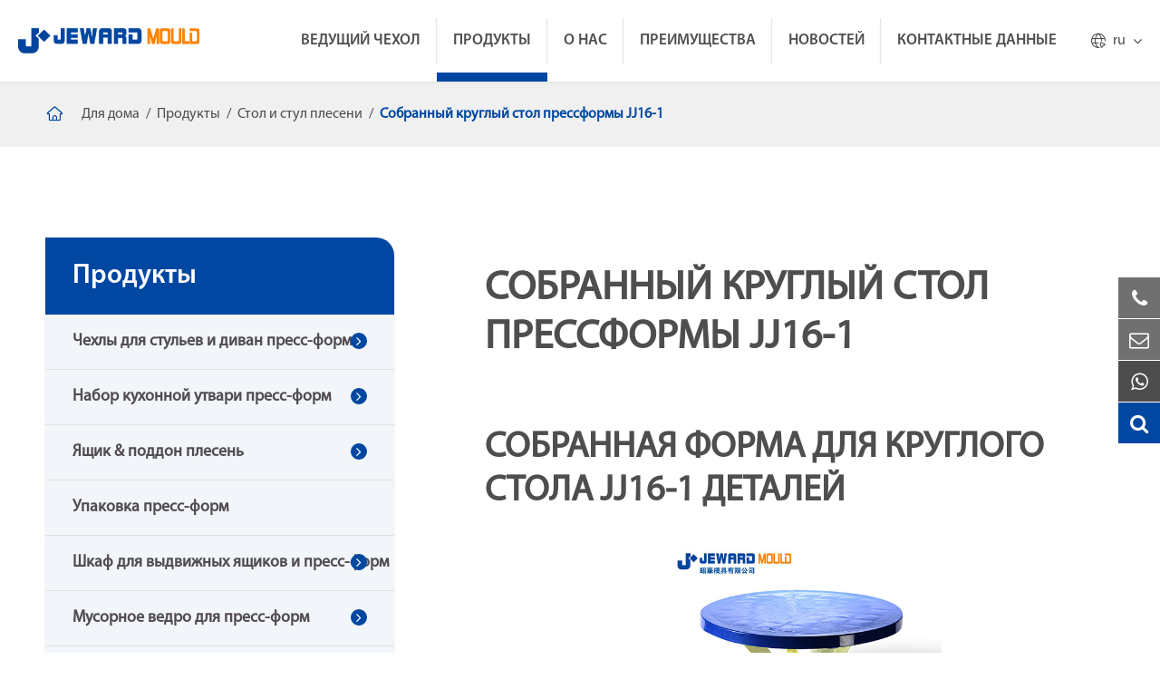

--- FILE ---
content_type: text/html; charset=utf-8
request_url: https://ru.jewardmould.com/products/assembled-round-table-mould-jj16-1.html
body_size: 27698
content:
<!DOCTYPE html>
<html lang="ru">
    			<head>
	<meta charset="utf-8">
	<meta http-equiv="X-UA-Compatible" content="IE=edge">
	<title>Собранный круглый стол прессформы JJ16-1 - Table & Stool Mould | Jeward</title>
	<meta name="description" content="Jeward является профессиональным производителем пластиковых форм для стола. Наша форма для стола и стула обладает хорошей коррозионной стойкостью, прочностью и теплопроводностью, что облегчает полировку, сокращает производственный цикл и продлевает срок службы пресс-форм. Свяжитесь с Jeward прямо сейчас!" />
	<meta name="keywords" content="" />
	<meta name="robots" content="noodp" />
	<meta name="viewport" content="width=device-width, initial-scale=1.0, maximum-scale=1.0, user-scalable=no">
	<link rel="shortcut icon" href="/favicon.ico" />
	<meta property="og:locale" content="ru" />
	<meta property="og:type" content="website" />
	<meta property="og:title" content="Собранный круглый стол прессформы JJ16-1 - Table & Stool Mould | Jeward" />
	<meta property="og:description" content="Jeward является профессиональным производителем пластиковых форм для стола. Наша форма для стола и стула обладает хорошей коррозионной стойкостью, прочностью и теплопроводностью, что облегчает полировку, сокращает производственный цикл и продлевает срок службы пресс-форм. Свяжитесь с Jeward прямо сейчас!" />
	<meta property="og:url" content="https://ru.jewardmould.com/products/assembled-round-table-mould-jj16-1.html" />
	<meta property="og:site_name" content="JEWARD MOULD (HUANGYAN) CO., LTD." />
	<meta name="twitter:card" content="summary" />
	<meta name="twitter:site" content="@JEWARD MOULD (HUANGYAN) CO., LTD." />
	<meta name="twitter:description" content="Jeward является профессиональным производителем пластиковых форм для стола. Наша форма для стола и стула обладает хорошей коррозионной стойкостью, прочностью и теплопроводностью, что облегчает полировку, сокращает производственный цикл и продлевает срок службы пресс-форм. Свяжитесь с Jeward прямо сейчас!" />
	<meta name="twitter:title" content="Собранный круглый стол прессформы JJ16-1 - Table & Stool Mould | Jeward" />
	<link rel="canonical" href="https://ru.jewardmould.com/products/assembled-round-table-mould-jj16-1.html" />
		<script type="application/ld+json">
    {
    "@context": "http://schema.org",
            "@type": "Product",
            "image": "https://ru.jewardmould.com/uploads/image/20211217/16/plastic-mold-cost.jpg",
            "url":"https://ru.jewardmould.com/products/assembled-round-table-mould-jj16-1.html",
            "name": "Собранный круглый стол прессформы JJ16-1",
            "brand":"JEWARD MOULD (HUANGYAN) CO., LTD.",
            "description":"",
            "offers": {
                "@type": "Offer",
                "price":"0.00"
            }
    }
    
    </script><script type="application/ld+json">
    {
      "@context": "http://schema.org/",
      "@type": "Table",
      "about":{
        "@type": "Thing",
        "name": "Собранный круглый стол прессформы JJ16-1"
      }
    }
      </script>	<link href="/themes/tianxing/css/index.min.css?v=5" rel="stylesheet" type="text/css" />
		<link href="/themes/tianxing/css/all.min.css?v=1" rel="stylesheet" type="text/css" />
	<script src="/assets/js/jquery-1.10.2.min.js"></script>
	<script src="/assets/js/seajs/sea.js"></script>
	<script src="/assets/js/swiper.min.js"></script>
	<script src="/assets/js/baguetteBox.js"></script>
	<link href="/assets/css/baguetteBox.css" rel="stylesheet" type="text/css" />
		<!--[if IE]>
			<script src="assets/js/html5shiv.min.js"></script>
		<![endif]-->
		
		<style>

		    .sep-header .header_container{
		            max-width: 1920px;
                    margin: auto;
		    }
		    .inner_box .inner_container .right .right_summary table tr td{
		        line-height: 30px;
		        padding:10px;
		    }
		    .inner_box .inner_container .right .right_summary table tr:nth-child(2n){
		        background-color:#fff;
		    }
		   img{
		       height: auto;
		   }
		   .sep-banner.list_banner .banner_ul .banner_li .banner_img::before{
		       background-color: rgb(0 71 161 / 40%);
		   }
		   .pdfs-boxs {
    width: 100%;
    overflow: hidden;
    padding: 15px 0;

}

.pdfs-boxs .pdfs-lists {
    width: 100%;
    line-height: 50px;
    border: 1px solid #e0e0e0;
    padding: 0 14px;
    margin-bottom: 20px;
    display: flex;
}

.pdfs-boxs .pdfs-lists .titles-a {
    width: 90%;
    display: block;
    float: left;

    i {
        font-size: 20px;
        margin-right: 10px;
    }
}

.pdfs-boxs .pdfs-lists a {

    color: #323232;
    line-height: 59px;
}

.pdfs-boxs .pdfs-lists img {
    margin-right: 10px;
}

.pdfs-boxs .pdfs-lists a:hover {
    color: @website-color;
}

.pdfs-boxs .pdfs-lists i {
    margin: 0px 10px;
    color: @website-color;
    font: normal normal normal 14px/1 FontAwesome;
}

.pdfs-boxs .pdfs-lists:nth-child(odd) {
    float: left;
}

.pdfs-boxs .pdfs-lists:nth-child(even) {
    float: right;
}
@media screen and (max-width:768px){
    .index_container .index_contact{
        background:#0055b1;
    }
    .index_container .index_advantage {
    
    background: #aaa;
}
    *{
        font-family:'Lucida Grande', 'Microsoft Yahei' !important;
    }
    .fa{
                font-family: FontAwesome !important;
    }
    .iconfont{
        font-family: "iconfont" !important;
    }
}
		</style>
		<!-- Google Tag Manager -->
<script>(function(w,d,s,l,i){w[l]=w[l]||[];w[l].push({'gtm.start':
new Date().getTime(),event:'gtm.js'});var f=d.getElementsByTagName(s)[0],
j=d.createElement(s),dl=l!='dataLayer'?'&l='+l:'';j.async=true;j.src=
'https://www.googletagmanager.com/gtm.js?id='+i+dl;f.parentNode.insertBefore(j,f);
})(window,document,'script','dataLayer','GTM-TCXQK3V');</script>
<!-- End Google Tag Manager -->




</head>

<body class='inner-body'>
    <!-- Google Tag Manager (noscript) -->
<noscript><iframe src="https://www.googletagmanager.com/ns.html?id=GTM-TCXQK3V"
height="0" width="0" style="display:none;visibility:hidden"></iframe></noscript>
<!-- End Google Tag Manager (noscript) -->

	<!-- 移动端顶部 -->
	<div class="sep-lx-header-mb">
		<div class="box-wrap clearfix">
			<ul class='rt'>
				<li id="logo">
					<a href="/" class="logo">
						<img src="/uploads/image/20210924/18/jeward-mould-huangyan-co.-ltd.png" width="345" height="50" alt="JEWARD MOULD (HUANGYAN) CO., LTD." title="JEWARD MOULD (HUANGYAN) CO., LTD.">
					</a>
				</li>
				<li id="menu">
					<i class="fa fa-bars" aria-hidden="true"></i>
				</li>
				<li id="global" class="none">
					<i class="fa" aria-hidden="true">EN</i>
					<ul class="multi-language">
																		<li>
							<a href="https://www.jewardmould.com">
								English							</a>
						</li>

												<li>
							<a href="https://fr.jewardmould.com">
								français							</a>
						</li>

												<li>
							<a href="https://de.jewardmould.com">
								Deutsch							</a>
						</li>

												<li>
							<a href="https://es.jewardmould.com">
								Español							</a>
						</li>

												<li>
							<a href="https://it.jewardmould.com">
								italiano							</a>
						</li>

												<li>
							<a href="https://ru.jewardmould.com">
								русский							</a>
						</li>

												<li>
							<a href="https://pt.jewardmould.com">
								português							</a>
						</li>

												<li>
							<a href="https://ar.jewardmould.com">
								العربية							</a>
						</li>

												<li>
							<a href="https://tr.jewardmould.com">
								Türkçe							</a>
						</li>

						
					</ul>
				</li>
				<li id="headerSearch">
					<a href="javascript:;">
						<i class="fa fa-search" aria-hidden="true"></i>
					</a>
				</li>
			</ul>
		</div>
	</div>
	<div class="sep-shadow"></div>
	<div class="sep-search-box">
		<i class="fa fa-times" aria-hidden="true"></i>
		<form name="search" method="get" action="/search">
			<input type="text" name="q" class="form-control" placeholder='' />
			<button type="submit" class='top-btn btn text-capitalize'>
				<i class="fa fa-search" aria-hidden="true"></i>
				Search
			</button>
		</form>
	</div>
	<div class="sep-menu-box">
		<div class="top flex">
			<div id="menuClose" class="lf">
				<i class="fa fa-times" aria-hidden="true"></i>
			</div>
			<a href="/" class="logo">
				<img src="/uploads/image/20210924/18/jeward-mould-huangyan-co.-ltd.png"  width="345" height="50" alt="JEWARD MOULD (HUANGYAN) CO., LTD." title="JEWARD MOULD (HUANGYAN) CO., LTD." loading="lazy">
			</a>
		</div>
		<div class="top_bottom">
			<ul class="menu-item">
																<li>
					<div class="box">
						<a href="/">Для дома</a>
											</div>
									</li>
																<li>
					<div class="box">
						<a href="/leading-case-of-plastic-injection-molding/">Ведущий чехол</a>
												<i class="fa fa-long-arrow-right" aria-hidden="true"></i>
											</div>
										<ul>
												<li>
							<a href='/in-mold-labeling/'>
								В пресс-форм для прикрепления этикеток							</a>
						</li>
												<li>
							<a href='/insert-molding/'>
								Инжекционного метода литья							</a>
						</li>
												<li>
							<a href='/stack-molding/'>
								Стек прессформы							</a>
						</li>
												<li>
							<a href='/gas-assist-molding/'>
								Регулируемых газовым литья под давлением							</a>
						</li>
												<li>
							<a href='/thin-wall-molding/'>
								Изготовленные тонкостенные подшипники, под давлением							</a>
						</li>
												<li>
							<a href='/multi-shot-molding/'>
								Мульти-выстрела							</a>
						</li>
												<li>
							<a href='/large-part-injection-molding/'>
								Большой части инжекционного метода литья							</a>
						</li>
											</ul>
									</li>
																<li>
					<div class="box">
						<a href="/products/">Продукты</a>
												<i class="fa fa-long-arrow-right" aria-hidden="true"></i>
											</div>
										<ul>
												<li>
							<a href='/products/chair-mould-sofa-mould/'>
								Чехлы для стульев и диван пресс-форм							</a>
						</li>
												<li>
							<a href='/products/houseware-mould/'>
								Набор кухонной утвари пресс-форм							</a>
						</li>
												<li>
							<a href='/products/crate-mould-pallet-mould/'>
								Ящик & поддон плесень							</a>
						</li>
												<li>
							<a href='/products/packing-mould/'>
								Упаковка пресс-форм							</a>
						</li>
												<li>
							<a href='/products/plastic-cabinet-mould-drawer-mould/'>
								Шкаф для выдвижных ящиков и пресс-форм							</a>
						</li>
												<li>
							<a href='/products/waste-bin-mould/'>
								Мусорное ведро для пресс-форм							</a>
						</li>
												<li>
							<a href='/products/flower-pot-mould/'>
								Цветочный горшок							</a>
						</li>
												<li>
							<a href='/products/tool-box-mould-diy-mould/'>
								Ящик для инструментов и DIY Форма							</a>
						</li>
												<li>
							<a href='/products/table-mould-stool-mould/'>
								Стол и стул плесени							</a>
						</li>
												<li>
							<a href='/products/blow-mould/'>
								С раздувкой							</a>
						</li>
												<li>
							<a href='/products/ready-mould/'>
								Готовая прессформа							</a>
						</li>
											</ul>
									</li>
																<li>
					<div class="box">
						<a href="/company-profile/">О нас</a>
												<i class="fa fa-long-arrow-right" aria-hidden="true"></i>
											</div>
										<ul>
												<li>
							<a href='/company-profile/'>
								Профиль компании							</a>
						</li>
												<li>
							<a href='/tooling-equipment-list.html'>
								Рабочие список оборудования							</a>
						</li>
												<li>
							<a href='/mould-qc/'>
								Пресс-форма для QC							</a>
						</li>
												<li>
							<a href='/clients-suppliers/'>
								Клиенты и поставщики							</a>
						</li>
												<li>
							<a href='/faqs/'>
								Часто задаваемые вопросы							</a>
						</li>
											</ul>
									</li>
																<li>
					<div class="box">
						<a href="/injection-mould-design.html">Преимущества</a>
												<i class="fa fa-long-arrow-right" aria-hidden="true"></i>
											</div>
										<ul>
												<li>
							<a href='/injection-mould-design.html'>
								Пресс-форма для литья под давлением дизайн							</a>
						</li>
												<li>
							<a href='/mold-flow-analysis.html'>
								Анализ потоков прессформы							</a>
						</li>
												<li>
							<a href='/prototype-molding-3d-printing.html'>
								Прототип литья и 3D печать							</a>
						</li>
												<li>
							<a href='/mould-parts-auxiliary-equipment-customization.html'>
								Детали прессформы и вспомогательное оборудование Изготовление на заказ							</a>
						</li>
												<li>
							<a href='/plastic-injection-molding-services.html'>
								Установка для литья пластика услуги							</a>
						</li>
												<li>
							<a href='/jeward-mould-shipping-service.html'>
								Jeward пресс-форм обслуживание перевозкы груза							</a>
						</li>
											</ul>
									</li>
																<li>
					<div class="box">
						<a href="/blog/">Новостей</a>
												<i class="fa fa-long-arrow-right" aria-hidden="true"></i>
											</div>
										<ul>
												<li>
							<a href='/blog/'>
								Blog							</a>
						</li>
												<li>
							<a href='/company-news/'>
								Новости компании							</a>
						</li>
											</ul>
									</li>
																<li>
					<div class="box">
						<a href="/find-us.html">Контактные данные</a>
												<i class="fa fa-long-arrow-right" aria-hidden="true"></i>
											</div>
									</li>
											</ul>
		</div>
		<div class='bottom-toggle'>
									<div class='toggle'>
				<ul>
					<li>
												<a href='/' style="font-size:20px">
							Для дома						</a>
					</li>
									</ul>
			</div>
						<div class='toggle'>
				<ul>
					<li>
												<span>
							<i class="fa fa-long-arrow-left" aria-hidden="true"></i>
						</span>
												<a href='/leading-case-of-plastic-injection-molding/' style="font-size:20px">
							Ведущий чехол						</a>
					</li>
										<li>
						<a href='/in-mold-labeling/'>
							В пресс-форм для прикрепления этикеток						</a>

						<ul>
													</ul>
					</li>
										<li>
						<a href='/insert-molding/'>
							Инжекционного метода литья						</a>

						<ul>
													</ul>
					</li>
										<li>
						<a href='/stack-molding/'>
							Стек прессформы						</a>

						<ul>
													</ul>
					</li>
										<li>
						<a href='/gas-assist-molding/'>
							Регулируемых газовым литья под давлением						</a>

						<ul>
													</ul>
					</li>
										<li>
						<a href='/thin-wall-molding/'>
							Изготовленные тонкостенные подшипники, под давлением						</a>

						<ul>
													</ul>
					</li>
										<li>
						<a href='/multi-shot-molding/'>
							Мульти-выстрела						</a>

						<ul>
													</ul>
					</li>
										<li>
						<a href='/large-part-injection-molding/'>
							Большой части инжекционного метода литья						</a>

						<ul>
													</ul>
					</li>
									</ul>
			</div>
						<div class='toggle'>
				<ul>
					<li>
												<span>
							<i class="fa fa-long-arrow-left" aria-hidden="true"></i>
						</span>
												<a href='/products/' style="font-size:20px">
							Продукты						</a>
					</li>
										<li>
						<a href='/products/chair-mould-sofa-mould/'>
							Чехлы для стульев и диван пресс-форм						</a>

						<ul>
																					<li>
								<a href='/products/beach-chair-mould.html'>
									Прессформа шезлонга
								</a>
							</li>
																												<li>
								<a href='/products/beach-chair-mould-jj08-2.html'>
									Прессформа шезлонга JJ08-2
								</a>
							</li>
																												<li>
								<a href='/products/classical-armed-chair-mould.html'>
									Классические вооруженные формовой стул
								</a>
							</li>
																												<li>
								<a href='/products/armed-chair-mould.html'>
									Вооруженные формовой стул
								</a>
							</li>
																												<li>
								<a href='/products/wooden-leg-coffee-chair-mould.html'>
									Деревянная форма для кофейного стула
								</a>
							</li>
																												<li>
								<a href='/products/metal-leg-armed-chair-mould.html'>
									Металлическая Форма для стула
								</a>
							</li>
																												<li>
								<a href='/products/modern-chair-mould-mc01.html'>
									Современный стул плесени MC01
								</a>
							</li>
																												<li>
								<a href='/products/modern-armless-chair-mould.html'>
									Современный стул плесени
								</a>
							</li>
																												<li>
								<a href='/products/outdoor-sofa-mould-with-simple-structure.html'>
									Напольная форма для дивана с простой структурой
								</a>
							</li>
																												<li>
								<a href='/products/outdoor-sofa-set-mould-with-knit-style.html'>
									Открытый диван набор формы с вязаным стилем
								</a>
							</li>
																												<li>
								<a href='/products/relax-chair-mould-jh90-1.html'>
									Расслабиться формовой стул JH90-1
								</a>
							</li>
																												<li>
								<a href='/products/beach-chair-mould-bc01.html'>
									Прессформа шезлонга BC01
								</a>
							</li>
																												<li>
								<a href='/products/armed-chair-mould-jo76-3.html'>
									Вооруженные формовой стул JO76-3
								</a>
							</li>
																												<li>
								<a href='/products/metal-leg-modern-chair-mould.html'>
									Металлическая ножка современная форма стула
								</a>
							</li>
																												<li>
								<a href='/products/round-metal-leg-chair-mould-with-armed-chair-rattan-style.html'>
									Круглая металлическая Форма для стула с подлокотниками в стиле ротанга
								</a>
							</li>
																												<li>
								<a href='/products/modern-armless-chair-mould-mc03.html'>
									Современный стул без руля MC03
								</a>
							</li>
																												<li>
								<a href='/products/tiffany-chair-mould.html'>
									Тиффани стул плесени
								</a>
							</li>
																												<li>
								<a href='/products/outdoor-sofa-mould-with-mutilple-conbinations.html'>
									Напольная форма для дивана с муфтой
								</a>
							</li>
																												<li>
								<a href='/products/outdoor-sofa-mould-with-mutilple-conbinations-jq60.html'>
									Напольная форма для дивана с Conbinations-JQ60
								</a>
							</li>
																												<li>
								<a href='/products/beach-chair-relax-chair-mould-with-rattan-style.html'>
									Пляжное Кресло расслабляющее кресло с ротанговым стилем
								</a>
							</li>
																												<li>
								<a href='/products/ratten-chair-mould.html'>
									Ротанговая кресло пресс-форм
								</a>
							</li>
																												<li>
								<a href='/products/diomand-chair-mould.html'>
									Алмазный формовой стул
								</a>
							</li>
																												<li>
								<a href='/products/metal-leg-armed-chair-mould-jm19-2.html'>
									Металлическая ножка подлокотник стул плесень JM19-2
								</a>
							</li>
																												<li>
								<a href='/products/modern-armless-chair-mould-mc04.html'>
									Современный стул без руля MC04
								</a>
							</li>
																												<li>
								<a href='/products/modern-armless-chair-mould-mc05.html'>
									Современный стул без руля MC05
								</a>
							</li>
																												<li>
								<a href='/products/round-outdoor-sofa-set-mould-with-rattan-style.html'>
									Круглая наружная форма для дивана в стиле ротанга
								</a>
							</li>
																												<li>
								<a href='/products/outdoor-sofa-mould-with-rattan-style.html'>
									Напольная форма для дивана с ротанговым стилем
								</a>
							</li>
																												<li>
								<a href='/products/beach-sofa-moud.html'>
									Пляжные диван Moud
								</a>
							</li>
																												<li>
								<a href='/products/deck-chair-beach-chair-patchwork-chair-mould.html'>
									Шезлонг пляжное кресло в стиле пэчворк
								</a>
							</li>
																												<li>
								<a href='/products/high-back-armed-chair-mould.html'>
									Прессформа стула с высокой спинкой
								</a>
							</li>
																												<li>
								<a href='/products/aluminium-leg-chair-mould.html'>
									Алюминиевая нога формовой стул
								</a>
							</li>
																												<li>
								<a href='/products/modern-armless-chair-mould-mc06.html'>
									Современный стул без руля MC06
								</a>
							</li>
																												<li>
								<a href='/products/modern-armless-chair-mould-mc07.html'>
									Современный стул без руля MC07
								</a>
							</li>
																												<li>
								<a href='/products/light-outdoor-sofa-mould-with-rattan-style.html'>
									Легкая наружная форма для дивана в стиле ротанга
								</a>
							</li>
																												<li>
								<a href='/products/single-sofa-mould.html'>
									Одноместный диван пресс-форм
								</a>
							</li>
																												<li>
								<a href='/products/deck-chair-beach-chair-long-relax-chair-mould.html'>
									Шезлонг, пляжное кресло, длинное кресло для отдыха
								</a>
							</li>
																												<li>
								<a href='/products/armed-chair-mould-cc01.html'>
									Вооруженные формовой стул CC01
								</a>
							</li>
																												<li>
								<a href='/products/armless-chair-mould-je37-1.html'>
									Стул Mould-JE37-1
								</a>
							</li>
																												<li>
								<a href='/products/aluminium-leg-chair-mould-lc03.html'>
									Алюминиевая форма стула LC03
								</a>
							</li>
																												<li>
								<a href='/products/aluminium-leg-chair-mould-jl78-2.html'>
									Алюминиевая форма для стула JL78-2
								</a>
							</li>
																												<li>
								<a href='/products/modern-armless-chair-mould-mc08.html'>
									Современный стул без руля MC08
								</a>
							</li>
																												<li>
								<a href='/products/modern-chair-solid-armless-chair-mould-with-insert-seatback.html'>
									Современный стул твердый безнарукавный стул плесень с вставной спинкой сиденья
								</a>
							</li>
																												<li>
								<a href='/products/rattan-sofa-mould.html'>
									Мебель из ротанга диван пресс-форм
								</a>
							</li>
																												<li>
								<a href='/products/outdoor-sofa-mould-os06.html'>
									Диван для наружного пользования, пресс-форма для OS06
								</a>
							</li>
																												<li>
								<a href='/products/armed-chair-mould-jq41-1.html'>
									Вооруженные формовой стул JQ41-1
								</a>
							</li>
																												<li>
								<a href='/products/armless-dining-chair-mould.html'>
									Обеденной стул без пресс-форм
								</a>
							</li>
																												<li>
								<a href='/products/metal-leg-chair-armed-chair-mould-with-rattan-style.html'>
									Металлическая Форма для стула с ротанговым стилем
								</a>
							</li>
																												<li>
								<a href='/products/metal-leg-diamond-chair-mould.html'>
									Металлическая Форма для стула с бриллиантами
								</a>
							</li>
																												<li>
								<a href='/products/modern-chair-mould-mc09.html'>
									Современный стул плесени MC09
								</a>
							</li>
																												<li>
								<a href='/products/modern-armless-chair-mould-mc10.html'>
									Современная бескаркасная форма стула MC10
								</a>
							</li>
																												<li>
								<a href='/products/rattan-style-classical-chair-mould-with-insert-armrest.html'>
									Ротанговая классическая форма стула с подлокотником
								</a>
							</li>
																												<li>
								<a href='/products/classical-chair-kids-chair-mould-with-straight-legs.html'>
									Классическое детское кресло с прямыми ножками
								</a>
							</li>
																												<li>
								<a href='/products/modern-chair-mould-mc11.html'>
									Современный стул плесени MC11
								</a>
							</li>
																												<li>
								<a href='/products/modern-chair-mould-mc12.html'>
									Современный стул плесени MC12
								</a>
							</li>
																												<li>
								<a href='/products/classical-chair-mould-jh30-1.html'>
									Классическая формовой стул JH30-1
								</a>
							</li>
																												<li>
								<a href='/products/armed-chair-mould-jg64-4.html'>
									Вооруженные формовой стул JG64-4
								</a>
							</li>
																												<li>
								<a href='/products/aluminium-leg-chair-mould-jl09-1.html'>
									Алюминиевая форма для стула JL09-1
								</a>
							</li>
																												<li>
								<a href='/products/round-metal-leg-chair-armed-chair-mould-with-rattan-style-jp31.html'>
									Круглая металлическая форма стула с ротанговым стилем JP31
								</a>
							</li>
																												<li>
								<a href='/products/modern-chair-mould-mc13.html'>
									Современный стул плесени MC13
								</a>
							</li>
																												<li>
								<a href='/products/modern-armless-chair-mould-mc14.html'>
									Современный стул без руля MC14
								</a>
							</li>
																												<li>
								<a href='/products/light-armed-chair-mould.html'>
									Свет вооруженных формовой стул
								</a>
							</li>
																												<li>
								<a href='/products/armless-chair-mould-jp66-3.html'>
									Стул Mould-JP66-3
								</a>
							</li>
																												<li>
								<a href='/products/aluminium-leg-chair-mould-jm64-1.html'>
									Алюминиевая форма для стула JM64-1
								</a>
							</li>
																												<li>
								<a href='/products/modern-chair-mould-mc15.html'>
									Современный стул плесени MC15
								</a>
							</li>
																												<li>
								<a href='/products/modern-armless-chair-mould-mc16.html'>
									Современная бескаркасная форма стула MC16
								</a>
							</li>
																												<li>
								<a href='/products/armless-chair-mould-jj56-1.html'>
									Стул плесени JJ56-1
								</a>
							</li>
																												<li>
								<a href='/products/classical-armed-chair-mould-jg64-3.html'>
									Классические вооруженные стул Mould-JG64-3
								</a>
							</li>
																												<li>
								<a href='/products/modern-armless-chair-mould-mc17.html'>
									Современная бескаркасная форма стула MC17
								</a>
							</li>
																												<li>
								<a href='/products/modern-chair-mould-mc18.html'>
									Современный стул плесени MC18
								</a>
							</li>
																												<li>
								<a href='/products/modern-armless-chair-mould-mc19.html'>
									Современная бескаркасная форма стула MC19
								</a>
							</li>
																												<li>
								<a href='/products/modern-dinning-chair-mould-with-gas-assist-system.html'>
									Современная прессформа обеденного стула с системой помощи газа
								</a>
							</li>
																												<li>
								<a href='/products/modern-armless-chair-mould-mc21.html'>
									Современная бескаркасная форма стула MC21
								</a>
							</li>
																												<li>
								<a href='/products/classical-rattan-chair-armless-chair-mould.html'>
									Классическая ротанговая форма стула
								</a>
							</li>
																				</ul>
					</li>
										<li>
						<a href='/products/houseware-mould/'>
							Набор кухонной утвари пресс-форм						</a>

						<ul>
																					<li>
								<a href='/products/baby-bathtub-mould.html'>
									Ванночка, прессформа
								</a>
							</li>
																												<li>
								<a href='/products/babybath-tub-mould.html'>
									Babybath ванна пресс-форм
								</a>
							</li>
																												<li>
								<a href='/products/laundry-basket-mould-with-honeycomb-style.html'>
									Корзина для белья с сотовым стилем
								</a>
							</li>
																												<li>
								<a href='/products/laundry-basket-mould-with-drop-style.html'>
									Форма корзины для белья в стиле капель
								</a>
							</li>
																												<li>
								<a href='/products/multi-layer-lunch-box-mould.html'>
									Многослойная форма для ланча
								</a>
							</li>
																												<li>
								<a href='/products/multi-layer-lunch-box-mould-jo38-1.html'>
									Многослойная форма для ланча JO38-1
								</a>
							</li>
																												<li>
								<a href='/products/transparent-storage-box-mould.html'>
									Прозрачная коробка для хранения пресс-форм
								</a>
							</li>
																												<li>
								<a href='/products/storage-box-mould.html'>
									Ящик для хранения пресс-форм
								</a>
							</li>
																												<li>
								<a href='/products/200l-water-bucket-mould.html'>
									200L воды прессформа ведра
								</a>
							</li>
																												<li>
								<a href='/products/100l-tank-water-bucket-mould-with-cover.html'>
									100л бак для воды ведро плесень с крышкой
								</a>
							</li>
																												<li>
								<a href='/products/baby-bathtub-baby-bath-tub-mould.html'>
									Детская ванна детская Ванна
								</a>
							</li>
																												<li>
								<a href='/products/baby-bath-tub-mould.html'>
									Детская ванночка пресс-форм
								</a>
							</li>
																												<li>
								<a href='/products/laundry-basket-knit-style-laundary-basket-mould.html'>
									Корзина для белья, трикотажная корзина
								</a>
							</li>
																												<li>
								<a href='/products/laundry-basket-mould-with-iml-style.html'>
									Форма корзины для белья в стиле IML
								</a>
							</li>
																												<li>
								<a href='/products/lunch-box-with-bottle-mould.html'>
									Ланч-бокс с формой бутылки
								</a>
							</li>
																												<li>
								<a href='/products/square-lunch-box-mould.html'>
									Квадратная Ланч-бокс пресс-форм
								</a>
							</li>
																												<li>
								<a href='/products/storage-box-with-rattan-cover-mould.html'>
									Коробка для хранения с ротанговой крышкой
								</a>
							</li>
																												<li>
								<a href='/products/40l-container-mould-with-wheels.html'>
									40л формы контейнера с колесами
								</a>
							</li>
																												<li>
								<a href='/products/30l-tank-water-bucket-mould-with-cover.html'>
									30л бак для воды ведро плесень с крышкой
								</a>
							</li>
																												<li>
								<a href='/products/25l-50l-bucket-with-lock-mould.html'>
									25л/50л ведро с прессформы замка
								</a>
							</li>
																												<li>
								<a href='/products/baby-bath-tub-mould-jn42-5.html'>
									Детская ванна прессформы JN42-5
								</a>
							</li>
																												<li>
								<a href='/products/baby-bathtub-mould-with-cartoon-style.html'>
									Форма для детской ванны в мультяшном стиле
								</a>
							</li>
																												<li>
								<a href='/products/laundry-basket-mould-with-dots-style.html'>
									Форма корзины для белья в горошек
								</a>
							</li>
																												<li>
								<a href='/products/60l-rattan-laundry-basket-mould.html'>
									60л ротанговая корзина для белья
								</a>
							</li>
																												<li>
								<a href='/products/lunch-cotainer-mould.html'>
									Обед Cotainer пресс-форм
								</a>
							</li>
																												<li>
								<a href='/products/food-storage-lunch-box-mould-with-handle.html'>
									Форма для ланча с ручкой для хранения еды
								</a>
							</li>
																												<li>
								<a href='/products/42l-transparent-storage-box-mould.html'>
									42 л прозрачная коробка для хранения
								</a>
							</li>
																												<li>
								<a href='/products/long-transparent-storage-box-mould.html'>
									Длинная прозрачная коробка для хранения
								</a>
							</li>
																												<li>
								<a href='/products/50l-35l-iml-water-bucket-mould.html'>
									50л/35Л IML Ведро Воды Плесень
								</a>
							</li>
																												<li>
								<a href='/products/6l-12l-water-bucket-mould.html'>
									Прессформа ведра воды 6л/12л
								</a>
							</li>
																												<li>
								<a href='/products/baby-potty-chair.html'>
									Детский горшок формовой стул
								</a>
							</li>
																												<li>
								<a href='/products/baby-potty-mould.html'>
									Детский горшок пресс-форм
								</a>
							</li>
																												<li>
								<a href='/products/bathroom-family-laundry-basket-mould.html'>
									Ванная комната семья Прачечная корзина плесень
								</a>
							</li>
																												<li>
								<a href='/products/florist-laundry-basket-mould.html'>
									Цветочный корзина для белья пресс-форм
								</a>
							</li>
																												<li>
								<a href='/products/food-storage-lunch-box-mould.html'>
									Форма для ланча для хранения еды
								</a>
							</li>
																												<li>
								<a href='/products/tableware-food-storage-packing-box-food-container-mould-je05-1-2-3.html'>
									Посуда и коробка для хранения еды контейнер для еды JE05-1/2/3
								</a>
							</li>
																												<li>
								<a href='/products/5l-rice-container-mould.html'>
									5L контейнер риса пресс-форм
								</a>
							</li>
																												<li>
								<a href='/products/front-window-storage-box-mould.html'>
									Форма коробки для хранения переднего окна
								</a>
							</li>
																												<li>
								<a href='/products/transparent-water-bucket-mould.html'>
									Светлые прозрачные водонепроницаемые сапоги прессформа ведра
								</a>
							</li>
																												<li>
								<a href='/products/small-duck-mouth-shape-water-bucket-mould.html'>
									Маленькая форма для водяного ведра в форме рта утки
								</a>
							</li>
																												<li>
								<a href='/products/baby-potty-chair-mould-jj64-5.html'>
									Детский горшок стул плесень JJ64-5
								</a>
							</li>
																												<li>
								<a href='/products/baby-potty-chair-body-mould-jn88-1.html'>
									Детский горшок стул Тела плесень JN88-1
								</a>
							</li>
																												<li>
								<a href='/products/laundry-basket-mould-with-engraving-style.html'>
									Корзина для белья с гравировкой
								</a>
							</li>
																												<li>
								<a href='/products/classical-rattan-laundry-basket-mould.html'>
									Классическая ротанговая корзина для белья
								</a>
							</li>
																												<li>
								<a href='/products/packing-box-food-container-mould-with-thin-wall-jo-88-2-3-4.html'>
									Упаковочная коробка для пищевых контейнеров с тонкими стенками JO88-2/3/4
								</a>
							</li>
																												<li>
								<a href='/products/round-food-storage-container-mould-jq-38-4-5-6.html'>
									Круглый контейнер для хранения еды плесень JQ38-4/5/6
								</a>
							</li>
																												<li>
								<a href='/products/large-storage-box-with-partition-mould.html'>
									Большая коробка для хранения с разделительной формой
								</a>
							</li>
																												<li>
								<a href='/products/column-storage-box-mould.html'>
									Колонка ящик для хранения пресс-форм
								</a>
							</li>
																												<li>
								<a href='/products/medium-duck-mouth-shape-water-bucket-mould.html'>
									Форма для воды в форме рта средней утки
								</a>
							</li>
																												<li>
								<a href='/products/transparent-bucket-mould.html'>
									Прозрачное пластиковое ведро пресс-форм
								</a>
							</li>
																												<li>
								<a href='/products/elephant-baby-potty-mould.html'>
									Принтом в виде слона для маленьких горшок пресс-форм
								</a>
							</li>
																												<li>
								<a href='/products/kids-desk-mould.html'>
									Детский стол пресс-форм
								</a>
							</li>
																												<li>
								<a href='/products/rhomus-laundry-basket-mould.html'>
									Rhomus корзина для белья пресс-форм
								</a>
							</li>
																												<li>
								<a href='/products/square-rattan-laundry-basket-mould.html'>
									Квадратная ротанговая корзина для белья
								</a>
							</li>
																												<li>
								<a href='/products/small-food-box-mould.html'>
									Маленькая коробка для пищевых продуктов пресс-форм
								</a>
							</li>
																												<li>
								<a href='/products/square-food-box-mould-jo78-1.html'>
									Квадратная форма для пищевой коробки JO78-1
								</a>
							</li>
																												<li>
								<a href='/products/large-storage-box-with-partition-mould-jh71-ji81.html'>
									Большая коробка для хранения с разделительной формой JH71/JI81
								</a>
							</li>
																												<li>
								<a href='/products/storage-box-mould-ji22-1.html'>
									Ящик для хранения пресс-форм JI22-1
								</a>
							</li>
																												<li>
								<a href='/products/15l-20l-water-bucket-mould.html'>
									15л/20л ведро для воды
								</a>
							</li>
																												<li>
								<a href='/products/mop-bucket-mould.html'>
									Шваброй ведро с трём диски пресс-форм
								</a>
							</li>
																												<li>
								<a href='/products/baby-kid-mould-jm83.html'>
									Форма для малышей и детей JM83
								</a>
							</li>
																												<li>
								<a href='/products/kids-armless-chair-mould-jm83-1.html'>
									Детский безрукий стул плесень JM83-1
								</a>
							</li>
																												<li>
								<a href='/products/rattan-laundry-basket-mould.html'>
									Ротанговая корзина для белья пресс-форм
								</a>
							</li>
																												<li>
								<a href='/products/laundry-baskets-mould-with-honeycomb-style.html'>
									Корзина для белья с сотовым стилем
								</a>
							</li>
																												<li>
								<a href='/products/20l-26l-30l-round-cooler-mould.html'>
									20L/26L/30L круглая прессформа охладителя
								</a>
							</li>
																												<li>
								<a href='/products/8l-14l-round-cooler-mould.html'>
									8л/14л круглая прессформа охладителя
								</a>
							</li>
																												<li>
								<a href='/products/folding-storage-box-mould.html'>
									Складной ящик для хранения пресс-форм
								</a>
							</li>
																												<li>
								<a href='/products/folding-storage-box-mould-jk16-5.html'>
									Складная коробка для хранения JK16-5
								</a>
							</li>
																												<li>
								<a href='/products/mop-bucket-mould-with-wheels.html'>
									Швабра ведро плесень с колесами
								</a>
							</li>
																												<li>
								<a href='/products/filter-mop-bucket-mould.html'>
									Фильтр шваброй ведро с трём диски пресс-форм
								</a>
							</li>
																												<li>
								<a href='/products/kids-armed-chair-mould-jh55-2-jk59-1.html'>
									Детская форма для стула JH55-2/JK59-1
								</a>
							</li>
																												<li>
								<a href='/products/kids-aluminum-chair-mould.html'>
									Детская алюминиевая форма стула
								</a>
							</li>
																												<li>
								<a href='/products/laundry-basket-mould-with-knit-style.html'>
									Корзина для белья с вязаным стилем
								</a>
							</li>
																												<li>
								<a href='/products/triangle-laundry-basket-mould.html'>
									Треугольник Корзина для белья пресс-форм
								</a>
							</li>
																												<li>
								<a href='/products/two-color-salad-bowl-mould.html'>
									Двухцветная форма для салатницы
								</a>
							</li>
																												<li>
								<a href='/products/kitchen-colander-mould.html'>
									Кухня дуршлаг пресс-форм
								</a>
							</li>
																												<li>
								<a href='/products/rattan-foldable-storage-box-mould.html'>
									Ротанговая складная коробка для хранения
								</a>
							</li>
																												<li>
								<a href='/products/18l-container-mould-with-handle.html'>
									18л форма контейнера с ручкой
								</a>
							</li>
																												<li>
								<a href='/products/10l-15l-30l-40l-basin-mould-with-honeycomb-style.html'>
									10L/15L/30L/40L прессформа раковины с сотовым стилем
								</a>
							</li>
																												<li>
								<a href='/products/10l-20l-30l-50l-basin-mould-with-handle-honeycomb-style.html'>
									10л/20л/30л/50л форма для бассейна с ручкой в стиле сот
								</a>
							</li>
																												<li>
								<a href='/products/lunch-box-with-bottle-mould-jo40-3.html'>
									Ланч-бокс с JO40-3 формы бутылки
								</a>
							</li>
																												<li>
								<a href='/products/baby-feeder-mould.html'>
									Детская Бутылочка пресс-форм
								</a>
							</li>
																												<li>
								<a href='/products/round-rattan-laundry-basket-mould.html'>
									Круглая ротанговая корзина для белья
								</a>
							</li>
																												<li>
								<a href='/products/laundry-basket-mould-jp57-1.html'>
									Корзина для белья пресс-форм JP57-1
								</a>
							</li>
																												<li>
								<a href='/products/ps-candy-jar-mould.html'>
									Ps банка для конфет, пресс-форма
								</a>
							</li>
																												<li>
								<a href='/products/ps-candy-jar-with-spoon-mould.html'>
									PS конфеты банка с ложкой формы
								</a>
							</li>
																												<li>
								<a href='/products/storage-box-with-handle-lock-mould.html'>
									Ящик для хранения с ручкой и замком
								</a>
							</li>
																												<li>
								<a href='/products/garbage-bin-with-turning-lid-mould.html'>
									Мусорное ведро с Вращающейся Крышкой
								</a>
							</li>
																												<li>
								<a href='/products/basin-with-handle-mould.html'>
									Смеситель с ручкой пресс-форм
								</a>
							</li>
																												<li>
								<a href='/products/10l-15l-30l-40l-iml-basin-mould.html'>
									10л/15л/30л/40л IML прессформа бассейна
								</a>
							</li>
																												<li>
								<a href='/products/baby-kid-mould-jh39-1.html'>
									JH39-1 формы для малышей и детей
								</a>
							</li>
																												<li>
								<a href='/products/toy-truck-mould.html'>
									Игрушечный Грузовик пресс-форм
								</a>
							</li>
																												<li>
								<a href='/products/round-laundry-basket-mould.html'>
									Круглая корзина для белья пресс-форм
								</a>
							</li>
																												<li>
								<a href='/products/round-laundry-basket-mould-jj40-1.html'>
									Круглая корзина для белья JJ40-1
								</a>
							</li>
																												<li>
								<a href='/products/water-dispenser-mould.html'>
									Диспенсер для воды плесень
								</a>
							</li>
																												<li>
								<a href='/products/food-storage-sealed-box-mould.html'>
									Герметичная коробка для хранения пищевых продуктов
								</a>
							</li>
																												<li>
								<a href='/products/tidy-up-stroage-product-mould.html'>
									Аккуратная и строгальная форма продукта
								</a>
							</li>
																												<li>
								<a href='/products/folding-storage-box-moulds.html'>
									Складной ящик для хранения пресс-форм
								</a>
							</li>
																												<li>
								<a href='/products/10l-20l-30l-50l-iml-basin-mould-with-handle.html'>
									10L/20L/30L/50L IML прессформа бассейна с ручкой
								</a>
							</li>
																												<li>
								<a href='/products/6l-10l-basin-mould-with-honeycomb-style.html'>
									6л/10л форма для раковины с сотовым стилем
								</a>
							</li>
																												<li>
								<a href='/products/toy-jeep-moulds.html'>
									Виллис игрушки пресс-форм
								</a>
							</li>
																												<li>
								<a href='/products/toy-car-mould.html'>
									Игрушечная Автомобильная форма
								</a>
							</li>
																												<li>
								<a href='/products/round-soft-laundry-basket-mould.html'>
									Круглая мягкая корзина для белья
								</a>
							</li>
																												<li>
								<a href='/products/laundry-basket-mould-ji15-5.html'>
									Корзина для белья пресс-форм JI15-5
								</a>
							</li>
																												<li>
								<a href='/products/cold-water-jug-mould.html'>
									Холодной воды из твердого английского фарфора пресс-форм
								</a>
							</li>
																												<li>
								<a href='/products/ps-water-jug-mould.html'>
									PS воды из твердого английского фарфора пресс-форм
								</a>
							</li>
																												<li>
								<a href='/products/tidy-up-stroage-mould.html'>
									Аккуратная и строгальная форма
								</a>
							</li>
																												<li>
								<a href='/products/storage-box-mould-with-rattan-style.html'>
									Коробка для хранения с ротанговым стилем
								</a>
							</li>
																												<li>
								<a href='/products/10l-15l-30l-40l-basin-mould-with-gallet-style.html'>
									10л/15л/30л/40л прессформа бассейна с галлетным стилем
								</a>
							</li>
																												<li>
								<a href='/products/laundry-basin-mould.html'>
									Прачечная бассейна пресс-форм
								</a>
							</li>
																												<li>
								<a href='/products/toy-racing-car-mould.html'>
									Игрушка гоночный автомобиль пресс-форм
								</a>
							</li>
																												<li>
								<a href='/products/winter-sled-mould.html'>
									Зимние сани пресс-форм
								</a>
							</li>
																												<li>
								<a href='/products/rectangular-laundry-basket-mould.html'>
									Прямоугольная корзина для белья пресс-форм
								</a>
							</li>
																												<li>
								<a href='/products/low-rectangular-laundry-basket-mould.html'>
									Низкая прямоугольная корзина для белья
								</a>
							</li>
																												<li>
								<a href='/products/double-color-water-jug-mould.html'>
									Двухцветная прессформа кувшин для воды
								</a>
							</li>
																												<li>
								<a href='/products/tableware-food-storage-mould-jo57-3.html'>
									Посуда и формы для хранения еды JO57-3
								</a>
							</li>
																												<li>
								<a href='/products/storage-basket-mould-with-european-pattern-style.html'>
									Корзина для хранения плесень с Европейским узором Стиль
								</a>
							</li>
																												<li>
								<a href='/products/storage-basket-mould-with-knit-style.html'>
									Корзина для хранения формы с вязаным стилем
								</a>
							</li>
																												<li>
								<a href='/products/fringe-basin-mould.html'>
									Бахрома бассейна пресс-форм
								</a>
							</li>
																												<li>
								<a href='/products/basin-mould.html'>
									Смеситель для пресс-форм
								</a>
							</li>
																												<li>
								<a href='/products/classical-laundry-basket-mould.html'>
									Классическая корзина для белья пресс-форм
								</a>
							</li>
																												<li>
								<a href='/products/classical-laundry-basket-mould-with-handle.html'>
									Классическая корзина для белья с ручкой
								</a>
							</li>
																												<li>
								<a href='/products/transparent-ps-water-jug-mould.html'>
									Прозрачный PS кувшин для воды
								</a>
							</li>
																												<li>
								<a href='/products/water-jug-mould-with-open-handle.html'>
									Кувшин для воды с открытой ручкой
								</a>
							</li>
																												<li>
								<a href='/products/storage-basket-mould-with-classical-knit-style.html'>
									Корзина для хранения формы с классическим вязаным стилем
								</a>
							</li>
																												<li>
								<a href='/products/storage-basket-mould-with-rattan-style.html'>
									Корзина для хранения с ротанговым стилем
								</a>
							</li>
																												<li>
								<a href='/products/large-basin-mould.html'>
									Большой Таз пресс-форм
								</a>
							</li>
																												<li>
								<a href='/products/two-color-basin-mould.html'>
									Два цвета бассейна пресс-форм
								</a>
							</li>
																												<li>
								<a href='/products/two-layer-laundry-basket-mould.html'>
									Двухслойная корзина для белья
								</a>
							</li>
																												<li>
								<a href='/products/bathtoom-family-laundry-basket-mould-with-knit-style.html'>
									Семейная корзина для белья Bathtoom с вязаным стилем
								</a>
							</li>
																												<li>
								<a href='/products/water-jug-mould-with-clossed-handle.html'>
									Прессформа кувшина воды с закрытой ручкой
								</a>
							</li>
																												<li>
								<a href='/products/double-color-water-jug-with-cup-mould.html'>
									Двухцветный кувшин с чашкой
								</a>
							</li>
																												<li>
								<a href='/products/storage-basket-mould-with-honeycomb-pattern-style.html'>
									Корзина для хранения формы с сотовым узором Стиль
								</a>
							</li>
																												<li>
								<a href='/products/storage-basket-mould-with-cover-classical-knit-style.html'>
									Корзина для хранения плесень с крышкой классический вязаный стиль
								</a>
							</li>
																												<li>
								<a href='/products/basin-mould-jl93-4.html'>
									Смеситель для пресс-форм JL93-4
								</a>
							</li>
																												<li>
								<a href='/products/square-basin-mould.html'>
									Квадратная раковина пресс-форм
								</a>
							</li>
																												<li>
								<a href='/products/laundry-basket-mould-with-rattan-style.html'>
									Корзина для белья с ротанговым стилем
								</a>
							</li>
																												<li>
								<a href='/products/laundry-basket-mould-jq75-5.html'>
									Корзина для белья пресс-форм JQ75-5
								</a>
							</li>
																												<li>
								<a href='/products/thermos-bottle-mould.html'>
									Бутылка-термос пресс-форм
								</a>
							</li>
																												<li>
								<a href='/products/two-color-lotus-cup-mould.html'>
									Двухцветная форма для чашки лотоса
								</a>
							</li>
																												<li>
								<a href='/products/knit-storage-basket-mould.html'>
									Вязаная корзина для хранения пресс-форм
								</a>
							</li>
																												<li>
								<a href='/products/fashion-storage-basket-mould.html'>
									Модные корзина для хранения пресс-форм
								</a>
							</li>
																												<li>
								<a href='/products/two-colors-basin-mould.html'>
									Два цвета бассейна пресс-форм
								</a>
							</li>
																												<li>
								<a href='/products/basin-with-cover-mould.html'>
									Мойка со столешницей прессформа крышки
								</a>
							</li>
																												<li>
								<a href='/products/rattan-shopping-basket-mould.html'>
									Ротанговая корзина для покупок пресс-форм
								</a>
							</li>
																												<li>
								<a href='/products/laundry-basket-mould-jn60-4.html'>
									Корзина для белья пресс-форм JN60-4
								</a>
							</li>
																												<li>
								<a href='/products/double-color-cup-mould.html'>
									Двухцветная форма для чашки
								</a>
							</li>
																												<li>
								<a href='/products/two-color-apple-cup-mould.html'>
									Двухцветная форма для чашки яблока
								</a>
							</li>
																												<li>
								<a href='/products/fashion-storage-basket-mould-with-cover.html'>
									Модная корзина для хранения с крышкой
								</a>
							</li>
																												<li>
								<a href='/products/jeward-tidy-up-stroage-mould.html'>
									Jeward Tidy Up & Stroage Mold
								</a>
							</li>
																												<li>
								<a href='/products/clothes-shape-mug-mould.html'>
									Одежда в форме кружка пресс-форм
								</a>
							</li>
																												<li>
								<a href='/products/double-color-mug-mould.html'>
									Двухцветная кружка пресс-форм
								</a>
							</li>
																												<li>
								<a href='/products/small-laundry-basket-mould-with-cover-rattan-style.html'>
									Маленькая корзина для белья с крышкой из ротанга
								</a>
							</li>
																												<li>
								<a href='/products/picnic-basket-mould-with-rattan-style.html'>
									Форма корзины для пикника в стиле ротанга
								</a>
							</li>
																												<li>
								<a href='/products/football-cup-mould-with-cover.html'>
									Форма для футбольного Кубка с крышкой
								</a>
							</li>
																												<li>
								<a href='/products/ps-cup-mould.html'>
									PS чашка пресс-форм
								</a>
							</li>
																												<li>
								<a href='/products/round-storage-basket-mould-with-cover-honeycomb-style.html'>
									Круглая корзина для хранения с крышкой в стиле сот
								</a>
							</li>
																												<li>
								<a href='/products/storage-basket-mould-with-flower-pattern.html'>
									Корзина для хранения с цветочным узором
								</a>
							</li>
																												<li>
								<a href='/products/cup-with-lid-mould.html'>
									Чашка с крышкой
								</a>
							</li>
																												<li>
								<a href='/products/football-cup-mould.html'>
									Футбольный кубок пресс-форм
								</a>
							</li>
																												<li>
								<a href='/products/tissue-box-mould.html'>
									Коробка с одноразовыми салфетками пресс-форм
								</a>
							</li>
																												<li>
								<a href='/products/varia-storage-box-mould.html'>
									Разное Коробка для хранения пресс-форм
								</a>
							</li>
																												<li>
								<a href='/products/cup-mould.html'>
									Форма для чашки
								</a>
							</li>
																												<li>
								<a href='/products/wine-cup-mould.html'>
									Вино Кубок пресс-форм
								</a>
							</li>
																												<li>
								<a href='/products/round-storage-basket-mould-with-european-pattern-style.html'>
									Круглая корзина для хранения с Европейским рисунком
								</a>
							</li>
																												<li>
								<a href='/products/knitted-shopping-basket-mould.html'>
									Вязаная корзина для покупок пресс-форм
								</a>
							</li>
																												<li>
								<a href='/products/assembled-cup-mould.html'>
									В собранном виде прессформа чашки
								</a>
							</li>
																												<li>
								<a href='/products/tidy-up-stroage-mould-jo85-1.html'>
									Аккуратные и гладкие формы JO85-1
								</a>
							</li>
																												<li>
								<a href='/products/tidy-up-stroage-mould-ji22-1.html'>
									Аккуратные и гладкие формы Ji22-1
								</a>
							</li>
																												<li>
								<a href='/products/high-water-jug-mould.html'>
									С высоким содержанием воды кувшин для пресс-форм
								</a>
							</li>
																												<li>
								<a href='/products/two-color-storage-basket-mould.html'>
									Двухцветная корзина для хранения
								</a>
							</li>
																												<li>
								<a href='/products/small-storage-box-mould.html'>
									Небольшая коробка для хранения мелких изделий пресс-форм
								</a>
							</li>
																												<li>
								<a href='/products/water-bottle-mould.html'>
									Бутылка для воды плесень
								</a>
							</li>
																												<li>
								<a href='/products/hanging-basket.html'>
									Подвесная корзина пресс-форм
								</a>
							</li>
																												<li>
								<a href='/products/bathroom-rack-mould.html'>
									Для ванной комнаты/Этажерка для пресс-форм
								</a>
							</li>
																												<li>
								<a href='/products/swing-storage-basket-with-wheels.html'>
									Качели корзина для хранения плесень с колесами
								</a>
							</li>
																												<li>
								<a href='/products/bathroom-rack-moulds.html'>
									Для ванной комнаты/Этажерка для пресс-форм
								</a>
							</li>
																												<li>
								<a href='/products/two-layer-storage-basket-mould-with-wheels.html'>
									Двухслойная корзина для хранения с колесами
								</a>
							</li>
																												<li>
								<a href='/products/45l-two-layer-sorting-dustbin-mould.html'>
									45 л двухслойная сортировочная форма мусорного ящика
								</a>
							</li>
																												<li>
								<a href='/products/folding-rack-mould.html'>
									Складной стеллаж для выставки товаров пресс-форм
								</a>
							</li>
																												<li>
								<a href='/products/four-layer-storage-rack-mould.html'>
									Четырехслойная форма для хранения
								</a>
							</li>
																												<li>
								<a href='/products/stackable-rack-mould.html'>
									Штабелируемый стеллаж для выставки товаров пресс-форм
								</a>
							</li>
																												<li>
								<a href='/products/stackable-storage-basket-mould.html'>
									Наращиваемых хранения корзина пресс-форм
								</a>
							</li>
																												<li>
								<a href='/products/three-laer-storage-rack-mould.html'>
									Три формы для хранения
								</a>
							</li>
																												<li>
								<a href='/products/big-sorage-rack-mould.html'>
									Большой ботинок для стеллаж для выставки товаров пресс-форм
								</a>
							</li>
																												<li>
								<a href='/products/stackable-laundry-basket-mould.html'>
									Штабелируемый корзина для белья пресс-форм
								</a>
							</li>
																												<li>
								<a href='/products/florist-storage-rack-mould.html'>
									Флористу стеллаж для хранения пресс-форм
								</a>
							</li>
																												<li>
								<a href='/products/sloping-rack-mould.html'>
									Наклонная стойка для пресс-форм
								</a>
							</li>
																												<li>
								<a href='/products/rectangular-rack-mould.html'>
									Прямоугольный стеллаж для выставки товаров пресс-форм
								</a>
							</li>
																												<li>
								<a href='/products/rectangular-shoes-rack-mould.html'>
									Прямоугольная стойка для обуви плесень
								</a>
							</li>
																												<li>
								<a href='/products/shoe-rack-mould.html'>
									Полка для обуви плесень
								</a>
							</li>
																												<li>
								<a href='/products/four-layer-dish-rack-mould.html'>
									Четырехслойная форма для посуды
								</a>
							</li>
																				</ul>
					</li>
										<li>
						<a href='/products/crate-mould-pallet-mould/'>
							Ящик & поддон плесень						</a>

						<ul>
																					<li>
								<a href='/products/medium-duty-pallet-mould.html'>
									Средний Долг поддон плесень
								</a>
							</li>
																												<li>
								<a href='/products/coca-cola-crate-mould.html'>
									Кока-Кола ящик пресс-форм
								</a>
							</li>
																												<li>
								<a href='/products/lower-crate-mould.html'>
									Нижний ящик пресс-форм
								</a>
							</li>
																												<li>
								<a href='/products/fruit-crate-mould.html'>
									Фруктов пресс-форм
								</a>
							</li>
																												<li>
								<a href='/products/pallet-crate-bin-1210-mould.html'>
									Ящик для поддонов 1210 формы
								</a>
							</li>
																												<li>
								<a href='/products/three-legs-pallet-mould.html'>
									Три ножки поддон плесень
								</a>
							</li>
																												<li>
								<a href='/products/24-bottle-beverage-crate-mould.html'>
									24 бутылки напитков/пивной ящик формы
								</a>
							</li>
																												<li>
								<a href='/products/crate-mould-jk74-1.html'>
									Ящика JK74-1
								</a>
							</li>
																												<li>
								<a href='/products/crate-mould-jj19-1.html'>
									Ящика JJ19-1
								</a>
							</li>
																												<li>
								<a href='/products/heavy-duty-pallet-mould.html'>
									Сверхмощный Поддон плесень
								</a>
							</li>
																												<li>
								<a href='/products/20-bottle-beverage-crate-mould.html'>
									20 бутылок напитков/пивной ящик формы
								</a>
							</li>
																												<li>
								<a href='/products/fruit-crate-vagetable-crate-mould.html'>
									Форма для упаковки фруктов
								</a>
							</li>
																												<li>
								<a href='/products/crate-mould-jh82-2.html'>
									Ящика JH82-2
								</a>
							</li>
																												<li>
								<a href='/products/light-duty-pallet-mould.html'>
									Светлая обязанность поддон плесень
								</a>
							</li>
																												<li>
								<a href='/products/12-bottle-beer-crate-mould.html'>
									12 бутылок пивной ящик формы
								</a>
							</li>
																												<li>
								<a href='/products/stackable-fruit-crate-mould.html'>
									Штабелируемый фруктов пресс-форм
								</a>
							</li>
																												<li>
								<a href='/products/crate-mould-jl60-1.html'>
									Ящика JL60-1
								</a>
							</li>
																												<li>
								<a href='/products/nine-lges-flat-pallet-mould.html'>
									Девять швов плоская форма для поддонов
								</a>
							</li>
																												<li>
								<a href='/products/25-bottle-beer-crate-mould.html'>
									25 бутылок пива ящик формы
								</a>
							</li>
																												<li>
								<a href='/products/bread-crate-mould.html'>
									Хлеб ящика
								</a>
							</li>
																												<li>
								<a href='/products/bread-crate-mould-jq13-1.html'>
									Хлеб ящика JQ13-1
								</a>
							</li>
																												<li>
								<a href='/products/square-legs-flat-pallet-mould.html'>
									Плоская форма для поддонов с квадратными ножками
								</a>
							</li>
																												<li>
								<a href='/products/24-bottle-crate-mould.html'>
									24 бутылки ящик формы
								</a>
							</li>
																												<li>
								<a href='/products/logistics-crate-tank-mould.html'>
									Логистика ящик резервуар для пресс-форм
								</a>
							</li>
																												<li>
								<a href='/products/foldable-crate-mould.html'>
									Складной ящик для пресс-форм
								</a>
							</li>
																												<li>
								<a href='/products/three-legs-flat-pallet-mould.html'>
									Трехножная плоская форма для поддонов
								</a>
							</li>
																												<li>
								<a href='/products/bottle-box-mould-jm60-1.html'>
									Коробка для бутылки плесень JM60-1
								</a>
							</li>
																												<li>
								<a href='/products/folding-crate-mould.html'>
									Складной ящик для пресс-форм
								</a>
							</li>
																												<li>
								<a href='/products/logistics-crate-tank-mould-with-cover.html'>
									Логистика ящик бак плесень с крышкой
								</a>
							</li>
																												<li>
								<a href='/products/12-bottle-crate-mould.html'>
									12-ящик для бутылок пресс-форм
								</a>
							</li>
																												<li>
								<a href='/products/chicken-crate-mould.html'>
									Курица ящик пресс-форм
								</a>
							</li>
																												<li>
								<a href='/products/chicken-crate-mould-jn69-1.html'>
									Курица ящика JN69-1
								</a>
							</li>
																												<li>
								<a href='/products/20-bottle-crate-mould.html'>
									20-ящик для бутылок пресс-форм
								</a>
							</li>
																												<li>
								<a href='/products/crate-mould-jn54-1.html'>
									Ящика JN54-1
								</a>
							</li>
																												<li>
								<a href='/products/large-crate-mould.html'>
									Большой ящик для пресс-форм
								</a>
							</li>
																												<li>
								<a href='/products/24-bottle-crate-mould-jr09-3.html'>
									24 бутылки ящик формы JR09-3
								</a>
							</li>
																												<li>
								<a href='/products/crate-mould-jh02-11.html'>
									Ящика JH02-11
								</a>
							</li>
																												<li>
								<a href='/products/crate-mould-jh02-5.html'>
									Ящика JH02-5
								</a>
							</li>
																												<li>
								<a href='/products/50-bottle-crate-mould.html'>
									Прессформа ящика для 50 бутылок
								</a>
							</li>
																												<li>
								<a href='/products/crate-mould-jj72-1.html'>
									Ящика JJ72-1
								</a>
							</li>
																												<li>
								<a href='/products/crate-mould-jk18-1.html'>
									Ящика JK18-1
								</a>
							</li>
																												<li>
								<a href='/products/beer-holder-mould.html'>
									Пиво Держатель пресс-форм
								</a>
							</li>
																												<li>
								<a href='/products/large-crate-mould-jh22-1.html'>
									Большой ящик плесень JH22-1
								</a>
							</li>
																												<li>
								<a href='/products/logistics-crate-tank-mould-ji30-8.html'>
									Логистический ящик бак плесень JI30-8
								</a>
							</li>
																												<li>
								<a href='/products/8-bottle-mould-with-holder.html'>
									Форма для 8 бутылок с держателем
								</a>
							</li>
																												<li>
								<a href='/products/logistics-crate-tank-ji30-9-mould.html'>
									Логистический ящик бак JI30-9 формы
								</a>
							</li>
																				</ul>
					</li>
										<li>
						<a href='/products/packing-mould/'>
							Упаковка пресс-форм						</a>

						<ul>
																					<li>
								<a href='/products/rectangle-thinwall-food-box-mould.html'>
									Прямоугольная тонкая форма для пищевой коробки
								</a>
							</li>
																												<li>
								<a href='/products/square-thinwall-food-box-mould.html'>
									Квадратная тонкая форма для пищевой коробки
								</a>
							</li>
																												<li>
								<a href='/products/round-thinwall-box-mould.html'>
									Круглый Thinwall форма для выпечки
								</a>
							</li>
																												<li>
								<a href='/products/packing-box-food-container-je05-1-2-3-mould.html'>
									Упаковочная коробка контейнер для еды JE05-1/2/3 формы
								</a>
							</li>
																												<li>
								<a href='/products/packing-box-food-container-mould-with-thin-wall-jo88-2-3-4.html'>
									Упаковочная коробка для пищевых контейнеров с тонкими стенками JO88-2/3/4
								</a>
							</li>
																												<li>
								<a href='/products/round-food-storage-container-mould-jq38-4-5-6.html'>
									Круглый контейнер для хранения еды плесень JQ38-4/5/6
								</a>
							</li>
																												<li>
								<a href='/products/round-small-food-box-mould.html'>
									Круглая маленькая форма для пищевой коробки
								</a>
							</li>
																												<li>
								<a href='/products/packing-mould-square-food-box-mould-jo78-1.html'>
									Упаковочная форма квадратная коробка для еды JO78-1
								</a>
							</li>
																												<li>
								<a href='/products/3l-4l-5l-paint-bucket-mould.html'>
									3L/4L/5L Краска Ведро Плесень
								</a>
							</li>
																												<li>
								<a href='/products/20l-paint-bucket-mould-paint-pail-mould.html'>
									20л ведро для краски
								</a>
							</li>
																												<li>
								<a href='/products/20l-paint-bucket-mould.html'>
									20L краска прессформа ведра
								</a>
							</li>
																												<li>
								<a href='/products/4l-paint-bucket-mould.html'>
									4L краска прессформа ведра
								</a>
							</li>
																												<li>
								<a href='/products/20l-paint-bucket-mould-jg01-2.html'>
									20л Краска Ведро Плесень JG01-2
								</a>
							</li>
																												<li>
								<a href='/products/5l-paint-pail-mould.html'>
									5L краска прессформа ведра
								</a>
							</li>
																												<li>
								<a href='/products/20l-paint-bucket-mould-jk17-1.html'>
									20л Краска Ведро Плесень JK17-1
								</a>
							</li>
																				</ul>
					</li>
										<li>
						<a href='/products/plastic-cabinet-mould-drawer-mould/'>
							Шкаф для выдвижных ящиков и пресс-форм						</a>

						<ul>
																					<li>
								<a href='/products/rattan-cabinet-mould-with-drawer.html'>
									Ротанговая форма шкафа с ящиком
								</a>
							</li>
																												<li>
								<a href='/products/wood-cabinet-mould.html'>
									Деревянный шкаф пресс-форм
								</a>
							</li>
																												<li>
								<a href='/products/drawer-cabinet-mould-jp91-3-jp91-4.html'>
									JP91-3 формы ящика шкафа/JP91-4
								</a>
							</li>
																												<li>
								<a href='/products/rattan-drawer-cabinet-mould.html'>
									Ротанг с выдвижными ящиками пресс-форм
								</a>
							</li>
																												<li>
								<a href='/products/wood-cabinet-hanging-clothes-cabinet-mould.html'>
									Деревянная форма для шкафа
								</a>
							</li>
																												<li>
								<a href='/products/mirror-cabinet-hanging-clothes-cabinet-mould.html'>
									Зеркальный шкаф для одежды
								</a>
							</li>
																												<li>
								<a href='/products/iml-drawer-mould.html'>
									IML с выдвижными ящиками пресс-форм
								</a>
							</li>
																												<li>
								<a href='/products/flip-door-cabinet-mould.html'>
									Чехол-книжка с двери шкафа пресс-форм
								</a>
							</li>
																												<li>
								<a href='/products/cabinet-jl55-jo92-mould.html'>
									Форма для шкафа JL55/JO92
								</a>
							</li>
																												<li>
								<a href='/products/doordrawer-cabinet-mould-jr60.html'>
									Форма для дверного ящика JR60
								</a>
							</li>
																												<li>
								<a href='/products/drawer-cabinet-mould-jh95-1.html'>
									Шкаф с выдвижными ящиками пресс-форм JH95-1
								</a>
							</li>
																												<li>
								<a href='/products/drawer-cabinet-mould-jl05.html'>
									Шкаф с выдвижными ящиками пресс-форм JL05
								</a>
							</li>
																												<li>
								<a href='/products/70cm-cabinet-mould.html'>
									70 см шкаф пресс-форм
								</a>
							</li>
																												<li>
								<a href='/products/doordrawer-cabinet-mould.html'>
									Дверная ручка ящик шкафа пресс-форм
								</a>
							</li>
																												<li>
								<a href='/products/classical-drawer-solid-drawer-mould.html'>
									Классическая форма для выдвижных ящиков
								</a>
							</li>
																												<li>
								<a href='/products/small-drawerdoor-cabinet-mould.html'>
									Форма для дверного шкафа с маленьким ящиком
								</a>
							</li>
																												<li>
								<a href='/products/three-door-cabinet-mould.html'>
									Трехдверная форма для шкафа
								</a>
							</li>
																												<li>
								<a href='/products/folding-cabinet-mould.html'>
									Складной шкаф пресс-форм
								</a>
							</li>
																												<li>
								<a href='/products/drawer-cupboard-jp38-mould.html'>
									Шкаф с выдвижными ящиками JP38 пресс-форм
								</a>
							</li>
																												<li>
								<a href='/products/bowl-and-dish-cupboard-mould.html'>
									Форма для чаши и кухонного шкафа
								</a>
							</li>
																												<li>
								<a href='/products/doordrawer-cabinet-mould-1.html'>
									Форма для дверного ящика 1
								</a>
							</li>
																				</ul>
					</li>
										<li>
						<a href='/products/waste-bin-mould/'>
							Мусорное ведро для пресс-форм						</a>

						<ul>
																					<li>
								<a href='/products/pedal-waste-bin-mould.html'>
									Педаль мусорное ведро для пресс-форм
								</a>
							</li>
																												<li>
								<a href='/products/8l-10l-rattan-dustbin-mould-with-peedal.html'>
									8 л/10 л ротанговая форма мусорного ящика с Peedal
								</a>
							</li>
																												<li>
								<a href='/products/240l-garbage-bin-mould.html'>
									240L Чана для мусора пресс-форм
								</a>
							</li>
																												<li>
								<a href='/products/hollow-out-dust-bin-mould.html'>
									Полый пылезащитный ящик
								</a>
							</li>
																												<li>
								<a href='/products/dust-bin-mould-470t.html'>
									Плесень Для пылесборника 470T
								</a>
							</li>
																												<li>
								<a href='/products/120l-wheeled-garbage-bin-mould.html'>
									120л колесная форма мусорного ящика
								</a>
							</li>
																												<li>
								<a href='/products/12l-rattan-pedal-dustbin-mould.html'>
									12 л ротанга педаль мусорное ведро плесень
								</a>
							</li>
																												<li>
								<a href='/products/wooden-dust-bin-mould.html'>
									Деревянный мусорной корзины пресс-форм
								</a>
							</li>
																												<li>
								<a href='/products/240l-garbage-bin-mould-jf32-1.html'>
									240л мусорное ведро плесень JF32-1
								</a>
							</li>
																												<li>
								<a href='/products/12l-paddle-waste-bin.html'>
									8л/12л весло мусорное ведро плесень
								</a>
							</li>
																												<li>
								<a href='/products/6l-12l-21l-paddle-waste-bin-mould-with-handle.html'>
									6L/12L/21L весло мусорное ведро плесень с ручкой
								</a>
							</li>
																												<li>
								<a href='/products/120l-pedal-garbage-bin-mould.html'>
									120л педаль мусорное ведро плесень
								</a>
							</li>
																												<li>
								<a href='/products/6l-12l-mould.html'>
									6L/12L пресс-форм
								</a>
							</li>
																												<li>
								<a href='/products/classify-dust-bin-mould.html'>
									Классифицировать мусорной корзины пресс-форм
								</a>
							</li>
																												<li>
								<a href='/products/180l-garbage-bin-mould.html'>
									180L Чана для мусора пресс-форм
								</a>
							</li>
																												<li>
								<a href='/products/30l-50l-dustbin-mould-with-pedal.html'>
									30л/50л форма мусорного ящика с педалью
								</a>
							</li>
																												<li>
								<a href='/products/50l-75l-100l-pedal-garbage-bin-mould.html'>
									50L/75L/100L педаль мусорное ведро плесень
								</a>
							</li>
																												<li>
								<a href='/products/60l-wheeled-garbage-bin-mould-with-pedal.html'>
									60л колесный мусорный ящик плесень с педалью
								</a>
							</li>
																												<li>
								<a href='/products/pedal-garbage-bin-mould.html'>
									Педаль мусорное ведро пресс-форм
								</a>
							</li>
																												<li>
								<a href='/products/medical-waste-bin-mould.html'>
									Медицинская корзина для мусора пресс-форм
								</a>
							</li>
																												<li>
								<a href='/products/660l-trash-can-wheeled-garbage-bin-mould.html'>
									660L корзина для мусора, колесная форма для мусора
								</a>
							</li>
																												<li>
								<a href='/products/round-iml-dustbin-mould-with-swing-cover.html'>
									Круглая форма для мусорного ящика IML с откидной крышкой
								</a>
							</li>
																												<li>
								<a href='/products/rattan-swing-dustbin-mould.html'>
									Ротанговые качели форма мусорного
								</a>
							</li>
																												<li>
								<a href='/products/120l-garbage-bin-mould.html'>
									120L Чана для мусора пресс-форм
								</a>
							</li>
																												<li>
								<a href='/products/5l-10l-15l-20l-42l-dustbin-mould-with-swing-cover.html'>
									5L/10L/15L/20L/42L форма мусорного ящика с крышкой качания
								</a>
							</li>
																												<li>
								<a href='/products/30l-rectangle-dustbin-mould-with-swing-cover.html'>
									30л Прямоугольная форма мусорного ящика с качающейся крышкой
								</a>
							</li>
																												<li>
								<a href='/products/120l-blowing-garbage-bin-mould.html'>
									120л выдувная форма мусорного ящика
								</a>
							</li>
																												<li>
								<a href='/products/large-swing-dustbin-mould.html'>
									Развевающейся юбкой форма мусорного
								</a>
							</li>
																												<li>
								<a href='/products/rattan-dustbin-mould-with-swing-cover.html'>
									Ротанговая форма для мусорного ящика с откидной крышкой
								</a>
							</li>
																												<li>
								<a href='/products/flip-cover-dust-bin-mould.html'>
									Чехол-Пылезащитная форма
								</a>
							</li>
																												<li>
								<a href='/products/rattan-dustbin-mould-with-swing-cover-honeycomb-style.html'>
									Ротанговая форма мусорного ящика с качелями в стиле сот
								</a>
							</li>
																												<li>
								<a href='/products/6.5l-swing-dustbin-mould.html'>
									6.5L качели форма мусорного
								</a>
							</li>
																												<li>
								<a href='/products/round-dustbin-mould-with-honeycomb-style.html'>
									Круглая форма мусорного ящика с сотовым стилем
								</a>
							</li>
																												<li>
								<a href='/products/round-dustbin-mould-with-rattan-style.html'>
									Круглая форма мусорного ящика с ротанговым стилем
								</a>
							</li>
																												<li>
								<a href='/products/round-dustbin-mould-with-knit-style.html'>
									Круглая форма мусорного ящика с вязаным стилем
								</a>
							</li>
																												<li>
								<a href='/products/round-dustbin-mould-with-clothes-style.html'>
									Круглая форма мусорного ящика с одеждой
								</a>
							</li>
																												<li>
								<a href='/products/classical-round-dustbin-mould-with-rattan-style.html'>
									Классическая круглая форма мусорного ящика с ротанговым стилем
								</a>
							</li>
																												<li>
								<a href='/products/round-waste-bin-mould.html'>
									Круглый контейнер для мусора пресс-форм
								</a>
							</li>
																												<li>
								<a href='/products/hollow-out-dust-bin-mould-jr08-6.html'>
									Выемка пыли Бин плесень JR08-6
								</a>
							</li>
																												<li>
								<a href='/products/garbage-bin-mould.html'>
									Чана для мусора пресс-форм
								</a>
							</li>
																												<li>
								<a href='/products/narrow-garbage-bin-mould.html'>
									Узкий Чана для мусора пресс-форм
								</a>
							</li>
																												<li>
								<a href='/products/classified-garbage-bin-mould.html'>
									Классифицированы Чана для мусора пресс-форм
								</a>
							</li>
																												<li>
								<a href='/products/round-dustbin-mould-with-cover.html'>
									Круглая форма мусорного ящика с крышкой
								</a>
							</li>
																				</ul>
					</li>
										<li>
						<a href='/products/flower-pot-mould/'>
							Цветочный горшок						</a>

						<ul>
																					<li>
								<a href='/products/modren-flower-pot-mould-creative-flower-pot-mould.html'>
									Modren форма для цветочных горшков креативная форма для цветочных Горшков
								</a>
							</li>
																												<li>
								<a href='/products/blowing-flower-pot-pottery-style-blowing-flower-pot-mould.html'>
									Выдувные цветочные горшки гончарный стиль выдувные цветочные горшки плесень
								</a>
							</li>
																												<li>
								<a href='/products/blowing-flower-pot-mould-with-cement-style.html'>
									Выдувная форма цветочного горшка с цементным стилем
								</a>
							</li>
																												<li>
								<a href='/products/ball-flower-pot-mould.html'>
									Мяч цветочный горшок
								</a>
							</li>
																												<li>
								<a href='/products/bowl-shape-flower-pot-mould.html'>
									Форма чаши Цветочный горшок плесень
								</a>
							</li>
																												<li>
								<a href='/products/honeycomb-flower-pot-mould.html'>
									Вафельная Ткань цветочный горшок
								</a>
							</li>
																												<li>
								<a href='/products/round-rattan-flower-pot-mould.html'>
									Круглая форма для цветочного горшка из ротанга
								</a>
							</li>
																												<li>
								<a href='/products/cylindrical-flower-pot-mould.html'>
									Цилиндрический цветочный горшок
								</a>
							</li>
																												<li>
								<a href='/products/high-square-flower-pot-mould.html'>
									Высокая квадратная форма цветочного горшка
								</a>
							</li>
																												<li>
								<a href='/products/rattan-flower-pot-moulds.html'>
									Мебель из ротанга пресс-форм
								</a>
							</li>
																												<li>
								<a href='/products/rattan-flower-pot-mould.html'>
									Ротанга цветочный горшок
								</a>
							</li>
																												<li>
								<a href='/products/bamboo-flower-pot-mould.html'>
									Бамбуковый цветочный горшок
								</a>
							</li>
																												<li>
								<a href='/products/square-flower-pot-mould.html'>
									Квадратный цветочный горшок
								</a>
							</li>
																												<li>
								<a href='/products/rhombus-flower-pot-mould.html'>
									Ромб цветочный горшок
								</a>
							</li>
																												<li>
								<a href='/products/rectangle-rattan-flower-pot-mould.html'>
									Прямоугольная форма для цветочного горшка из ротанга
								</a>
							</li>
																												<li>
								<a href='/products/flower-pot-round-rattan-flower-pot-mould.html'>
									Круглый цветочный горшок из ротанга
								</a>
							</li>
																												<li>
								<a href='/products/jeward-round-flower-pot-mould.html'>
									Jeward круглая форма цветочного горшка
								</a>
							</li>
																												<li>
								<a href='/products/classical-flower-pot-mould.html'>
									Классический цветочный горшок
								</a>
							</li>
																												<li>
								<a href='/products/wooden-flower-pot-mould.html'>
									Деревянный цветочный горшок
								</a>
							</li>
																												<li>
								<a href='/products/sun-flower-pot-mould.html'>
									С рисунком "Подсолнух" горшок пресс-формы
								</a>
							</li>
																												<li>
								<a href='/products/flower-pot-rectangle-rattan-flower-pot-mould.html'>
									Прямоугольная форма для цветочного горшка из ротанга
								</a>
							</li>
																												<li>
								<a href='/products/rectangular-flower-pot-with-inner-saucer-mould.html'>
									Прямоугольный цветочный горшок с внутренней формы блюдца
								</a>
							</li>
																												<li>
								<a href='/products/rectangle-rattan-flower-pot-with-saucer-mould.html'>
									Прямоугольник ротанга цветочный горшок с блюдцем формы
								</a>
							</li>
																												<li>
								<a href='/products/flower-pot-rectangle-rattan-flower-pot-mould-1200t.html'>
									Цветочный горшок прямоугольник ротанга цветочный горшок плесень 1200T
								</a>
							</li>
																												<li>
								<a href='/products/blowing-flower-pot-mould.html'>
									Дует цветочный горшок
								</a>
							</li>
																												<li>
								<a href='/products/round-hanging-flower-pot-mould.html'>
									Круглая подвесная форма для цветочного горшка
								</a>
							</li>
																												<li>
								<a href='/products/round-riding-type-flower-pot-mould.html'>
									Круглая форма для горшка
								</a>
							</li>
																												<li>
								<a href='/products/round-flower-pot-mould.html'>
									Круглый цветочный горшок
								</a>
							</li>
																												<li>
								<a href='/products/rattan-hanging-flower-pot-mould.html'>
									Ротанговая подвесная форма для цветочных Горшков
								</a>
							</li>
																												<li>
								<a href='/products/round-flower-pot-mould-jq05-jq81.html'>
									Круглая форма для цветочного горшка JQ05/JQ81
								</a>
							</li>
																												<li>
								<a href='/products/hanging-flower-pot-mould.html'>
									Висит цветочный горшок
								</a>
							</li>
																				</ul>
					</li>
										<li>
						<a href='/products/tool-box-mould-diy-mould/'>
							Ящик для инструментов и DIY Форма						</a>

						<ul>
																					<li>
								<a href='/products/tool-box-mould.html'>
									Модуль для хранения инструментов пресс-форм
								</a>
							</li>
																												<li>
								<a href='/products/round-tool-box-mould.html'>
									Круглый ящик для инструментов пресс-форм
								</a>
							</li>
																												<li>
								<a href='/products/medium-size-tool-box-mould.html'>
									Форма коробки для инструментов среднего размера
								</a>
							</li>
																												<li>
								<a href='/products/immovable-handletool-box-mould.html'>
									Недвижимое имущество HandleTool форма для выпечки
								</a>
							</li>
																												<li>
								<a href='/products/tool-box-mould-jl57-1-jn35-2.html'>
									JL57-1 прессформы коробки инструмента/JN35-2
								</a>
							</li>
																												<li>
								<a href='/products/two-layer-wheel-tool-box-mould.html'>
									Двухслойная коробка для инструментов
								</a>
							</li>
																												<li>
								<a href='/products/small-size-tool-box-mould.html'>
									Малый размер формы коробки инструмента
								</a>
							</li>
																												<li>
								<a href='/products/flat-tool-box-mould.html'>
									Плоский ящик для инструментов пресс-форм
								</a>
							</li>
																												<li>
								<a href='/products/foldable-tool-box-mould.html'>
									Складной ящик для инструментов пресс-форм
								</a>
							</li>
																												<li>
								<a href='/products/helmet-outer-mould.html'>
									Шлем внешний пресс-форм
								</a>
							</li>
																												<li>
								<a href='/products/210-precast-slab-mould.html'>
									210 сборная плита пресс-форм
								</a>
							</li>
																												<li>
								<a href='/products/small-pump-mould.html'>
									Малый насос пресс-форм
								</a>
							</li>
																				</ul>
					</li>
										<li>
						<a href='/products/table-mould-stool-mould/'>
							Стол и стул плесени						</a>

						<ul>
																					<li>
								<a href='/products/children-desk-foldable-children-table-mould.html'>
									Складной стол для детей
								</a>
							</li>
																												<li>
								<a href='/products/honeycomb-pattern-stool-mould.html'>
									Пористый узор стул плесени
								</a>
							</li>
																												<li>
								<a href='/products/classical-stool-rattan-stool-mould.html'>
									Классическая форма для табурета из ротанга
								</a>
							</li>
																												<li>
								<a href='/products/rattan-pattern-table-mould.html'>
									Узор из ротанга стол пресс-форм
								</a>
							</li>
																												<li>
								<a href='/products/assembled-square-knit-table-mould.html'>
									Собранная квадратная форма для вязаного стола
								</a>
							</li>
																												<li>
								<a href='/products/teapoy-knit-table-mould.html'>
									Teapoy вязать стол пресс-форм
								</a>
							</li>
																												<li>
								<a href='/products/teapoy-jq49-3-mould.html'>
									Teapoy JQ49-3 пресс-форм
								</a>
							</li>
																												<li>
								<a href='/products/chaildren-desk-playing-table-mould.html'>
									Форма для игрового стола
								</a>
							</li>
																												<li>
								<a href='/products/stool-jo69-1-mould.html'>
									Табурет JO69-1 пресс-форм
								</a>
							</li>
																												<li>
								<a href='/products/square-knit-stool-mould.html'>
									Квадратный вязать стул плесени
								</a>
							</li>
																												<li>
								<a href='/products/square-table-mould.html'>
									Стол прямоугольной формы пресс-форма
								</a>
							</li>
																												<li>
								<a href='/products/3-leg-table-mould.html'>
									3 ноги таблицы пресс-форм
								</a>
							</li>
																												<li>
								<a href='/products/classical-teapoy-mould.html'>
									Классический poy пресс-форм
								</a>
							</li>
																												<li>
								<a href='/products/assembled-round-table-mould.html'>
									В собранном виде круглого стола пресс-форм
								</a>
							</li>
																												<li>
								<a href='/products/foldable-table-bed-desk-mould.html'>
									Складная Настольная форма
								</a>
							</li>
																												<li>
								<a href='/products/round-stool-rattan-stool-mould.html'>
									Круглая форма для табурета из ротанга
								</a>
							</li>
																												<li>
								<a href='/products/square-stool-mould.html'>
									Квадратный стул плесени
								</a>
							</li>
																												<li>
								<a href='/products/square-table-mould-jm06-10.html'>
									Квадратный стол прессформы JM06-10
								</a>
							</li>
																												<li>
								<a href='/products/square-table-mould-jm85-1.html'>
									Квадратный стол прессформы JM85-1
								</a>
							</li>
																												<li>
								<a href='/products/450-round-table-mould.html'>
									450 круглого стола пресс-форм
								</a>
							</li>
																												<li>
								<a href='/products/hollow-out-teapoy-mould.html'>
									Выдалбливают Teapoy пресс-форм
								</a>
							</li>
																												<li>
								<a href='/products/assembled-student-desk-mould.html'>
									В собранном виде ученическая парта пресс-форм
								</a>
							</li>
																												<li>
								<a href='/products/5-leg-stool-mould.html'>
									5 ног стул плесени
								</a>
							</li>
																												<li>
								<a href='/products/classical-stool-mould-with-changeable-top.html'>
									Классическая форма для табурета со сменным верхом
								</a>
							</li>
																												<li>
								<a href='/products/assembled-round-table-mould-jj16-1.html'>
									Собранный круглый стол прессформы JJ16-1
								</a>
							</li>
																												<li>
								<a href='/products/assembled-rectangular-table-mould.html'>
									В собранном виде обеденного стола прямоугольной формы
								</a>
							</li>
																												<li>
								<a href='/products/mushroom-teapoy-mould.html'>
									Гриб Teapoy пресс-форм
								</a>
							</li>
																												<li>
								<a href='/products/teapoy-rattan-table-mould.html'>
									Teapoy плетеного столика пресс-форм
								</a>
							</li>
																												<li>
								<a href='/products/square-florist-stool-mould.html'>
									Квадратный цветочный стул плесени
								</a>
							</li>
																												<li>
								<a href='/products/step-stool-mould.html'>
									Шаг стул плесени
								</a>
							</li>
																												<li>
								<a href='/products/ladder-mould.html'>
									Лестница для пресс-форм
								</a>
							</li>
																												<li>
								<a href='/products/bar-stool-mould.html'>
									Барный стул плесени
								</a>
							</li>
																												<li>
								<a href='/products/diamond-stool-mould.html'>
									Стул для гостиной, пресс-форма
								</a>
							</li>
																												<li>
								<a href='/products/stool-ji18-1-mould.html'>
									Табурет JI18-1Mould
								</a>
							</li>
																												<li>
								<a href='/products/stool-jm48-2-mould.html'>
									Табурет JM48-2 пресс-форм
								</a>
							</li>
																												<li>
								<a href='/products/stool-jm85-3-mould.html'>
									Табурет JM85-3 пресс-форм
								</a>
							</li>
																				</ul>
					</li>
										<li>
						<a href='/products/blow-mould/'>
							С раздувкой						</a>

						<ul>
																					<li>
								<a href='/products/1000l-ibc-mould.html'>
									1000L IBC пресс-форм
								</a>
							</li>
																												<li>
								<a href='/products/200l-220l-drum-mould.html'>
									200л/220л барабанная форма
								</a>
							</li>
																												<li>
								<a href='/products/30l-jerrycan-mould.html'>
									30L канистра пресс-форм
								</a>
							</li>
																												<li>
								<a href='/products/60l-drum-mould.html'>
									60L барабанный пресс-форм
								</a>
							</li>
																												<li>
								<a href='/products/5l-jerrycan-mould.html'>
									5L канистра пресс-форм
								</a>
							</li>
																												<li>
								<a href='/products/125l-dust-bin-mould.html'>
									125L мусорной корзины пресс-форм
								</a>
							</li>
																												<li>
								<a href='/products/road-block-mould.html'>
									Дорожный блок пресс-форм
								</a>
							</li>
																												<li>
								<a href='/products/100l-cooler-mould.html'>
									100L кулер пресс-форм
								</a>
							</li>
																												<li>
								<a href='/products/round-cooler-ice-bucket-mould.html'>
									Круглый охладитель льда ведро плесень
								</a>
							</li>
																												<li>
								<a href='/products/150l-water-bucket-mould.html'>
									150L воды прессформа ведра
								</a>
							</li>
																				</ul>
					</li>
										<li>
						<a href='/products/ready-mould/'>
							Готовая прессформа						</a>

						<ul>
																					<li>
								<a href='/products/33l-basin-mould.html'>
									33L бассейна пресс-форм
								</a>
							</li>
																												<li>
								<a href='/products/4l-contruction-bucket-mould.html'>
									4L строительных прессформа ведра
								</a>
							</li>
																												<li>
								<a href='/products/5l-contruction-bucket-mould.html'>
									5L строительных прессформа ведра
								</a>
							</li>
																												<li>
								<a href='/products/7l-contruction-bucket-mould.html'>
									7L строительных прессформа ведра
								</a>
							</li>
																												<li>
								<a href='/products/9l-contruction-bucket-mould.html'>
									9L строительных прессформа ведра
								</a>
							</li>
																												<li>
								<a href='/products/12l-contruction-bucket-mould.html'>
									12L строительных прессформа ведра
								</a>
							</li>
																												<li>
								<a href='/products/13l-contruction-bucket-mould.html'>
									13L строительных прессформа ведра
								</a>
							</li>
																												<li>
								<a href='/products/italy-cabinet-mould.html'>
									Италия шкаф пресс-форм
								</a>
							</li>
																												<li>
								<a href='/products/small-cabinet-mould.html'>
									Маленький Шкаф пресс-форм
								</a>
							</li>
																				</ul>
					</li>
									</ul>
			</div>
						<div class='toggle'>
				<ul>
					<li>
												<span>
							<i class="fa fa-long-arrow-left" aria-hidden="true"></i>
						</span>
												<a href='/company-profile/' style="font-size:20px">
							О нас						</a>
					</li>
										<li>
						<a href='/company-profile/'>
							Профиль компании						</a>

						<ul>
													</ul>
					</li>
										<li>
						<a href='/tooling-equipment-list.html'>
							Рабочие список оборудования						</a>

						<ul>
													</ul>
					</li>
										<li>
						<a href='/mould-qc/'>
							Пресс-форма для QC						</a>

						<ul>
													</ul>
					</li>
										<li>
						<a href='/clients-suppliers/'>
							Клиенты и поставщики						</a>

						<ul>
													</ul>
					</li>
										<li>
						<a href='/faqs/'>
							Часто задаваемые вопросы						</a>

						<ul>
													</ul>
					</li>
									</ul>
			</div>
						<div class='toggle'>
				<ul>
					<li>
												<span>
							<i class="fa fa-long-arrow-left" aria-hidden="true"></i>
						</span>
												<a href='/injection-mould-design.html' style="font-size:20px">
							Преимущества						</a>
					</li>
										<li>
						<a href='/injection-mould-design.html'>
							Пресс-форма для литья под давлением дизайн						</a>

						<ul>
													</ul>
					</li>
										<li>
						<a href='/mold-flow-analysis.html'>
							Анализ потоков прессформы						</a>

						<ul>
													</ul>
					</li>
										<li>
						<a href='/prototype-molding-3d-printing.html'>
							Прототип литья и 3D печать						</a>

						<ul>
													</ul>
					</li>
										<li>
						<a href='/mould-parts-auxiliary-equipment-customization.html'>
							Детали прессформы и вспомогательное оборудование Изготовление на заказ						</a>

						<ul>
													</ul>
					</li>
										<li>
						<a href='/plastic-injection-molding-services.html'>
							Установка для литья пластика услуги						</a>

						<ul>
													</ul>
					</li>
										<li>
						<a href='/jeward-mould-shipping-service.html'>
							Jeward пресс-форм обслуживание перевозкы груза						</a>

						<ul>
													</ul>
					</li>
									</ul>
			</div>
						<div class='toggle'>
				<ul>
					<li>
												<span>
							<i class="fa fa-long-arrow-left" aria-hidden="true"></i>
						</span>
												<a href='/blog/' style="font-size:20px">
							Новостей						</a>
					</li>
										<li>
						<a href='/blog/'>
							Blog						</a>

						<ul>
																					<li>
								<a href='/how-long-is-the-service-life-of-injection-molding-mold.html'>
									Как долго срок службы литьевой формы?
								</a>
							</li>
																												<li>
								<a href='/why-is-in-mold-labeling-important-and-popular.html'>
									Почему маркировка в форме важна и популярна?
								</a>
							</li>
																												<li>
								<a href='/insert-molding-process.html'>
									Вставка процесс формования
								</a>
							</li>
																												<li>
								<a href='/guidelines-for-plastic-molding-manufacturing-and-processes.html'>
									Руководство по формовке пластика: производство и процессы
								</a>
							</li>
																												<li>
								<a href='/what-is-plastic-injection-molding-process.html'>
									Что такое пластиковый процесс литья под давлением?
								</a>
							</li>
																												<li>
								<a href='/how-to-make-plastic-mold-according-to-function.html'>
									Как сделать пластиковую форму в соответствии с функцией?
								</a>
							</li>
																												<li>
								<a href='/introduction-of-dust-bin-mould.html'>
									Введение плесени для пылесборника
								</a>
							</li>
																												<li>
								<a href='/precautions-for-the-production-of-garbage-can-moulds.html'>
									Меры предосторожности для производства мусорных форм
								</a>
							</li>
																												<li>
								<a href='/what-are-the-factors-that-affect-the-blow-molding-processing-effect-of-blow-molding-molds.html'>
									Каковы факторы, которые влияют на эффект обработки выдувного формования выдувных форм?
								</a>
							</li>
																												<li>
								<a href='/the-polishing-method-of-plastic-table-mould.html'>
									Метод полировки пластиковой формы стола
								</a>
							</li>
																												<li>
								<a href='/material-requirements-for-plastic-moulds.html'>
									Требования к материалу для пластиковых форм
								</a>
							</li>
																												<li>
								<a href='/solution-to-the-color-difference-of-blow-mould-products.html'>
									Решение разницы в цвете продуктов выдувных форм
								</a>
							</li>
																												<li>
								<a href='/what-is-the-role-of-the-clamping-device-in-the-extrusion-blow-molding-process-of-the-blowing-mold.html'>
									Какова роль зажимного устройства в процессе экструзии выдувного формования выдувной формы?
								</a>
							</li>
																												<li>
								<a href='/how-to-design-household-plastic-mould-what-are-the-steps.html'>
									Как спроектировать бытовые пластиковые формы? Какие шаги?
								</a>
							</li>
																												<li>
								<a href='/how-to-make-a-garbage-bin-mould.html'>
									Как сделать форму мусорного ящика?
								</a>
							</li>
																												<li>
								<a href='/how-to-choose-a-precision-injection-mold-manufacturer.html'>
									Как выбрать прецизионный производитель литьевой формы?
								</a>
							</li>
																												<li>
								<a href='/three-major-processes-of-injection-molding.html'>
									Три основных процесса литья под давлением
								</a>
							</li>
																												<li>
								<a href='/insert-molding-of-plastic-mold.html'>
									Литье Пластмассовых форм
								</a>
							</li>
																												<li>
								<a href='/what-are-the-parameters-of-plastic-injection-molding.html'>
									Каковы параметры литья Пластика под давлением?
								</a>
							</li>
																				</ul>
					</li>
										<li>
						<a href='/company-news/'>
							Новости компании						</a>

						<ul>
																					<li>
								<a href='/2021-chinaplas-is-open.html'>
									2021 CHINAPLAS открыт!
								</a>
							</li>
																												<li>
								<a href='/chinaplas-moves-to-shenzhen-for-april-2021.html'>
									CHINAPLAS переезжает в Шэньчжэнь на апрель 2021
								</a>
							</li>
																												<li>
								<a href='/jeward-mould-will-attend-k-2022-in-germany.html'>
									Jeward Mold примет участие в K 2022 в Германии
								</a>
							</li>
																												<li>
								<a href='/jeward-mould-attends-the-2019-k-fair---booth-numbe.html'>
									Jeward Mold принимает участие в выставке K Fair 2019-номер стенда: 1E24
								</a>
							</li>
																												<li>
								<a href='/2019-guangzhou-chinaplas-from-may-21-to-24-jeward-.html'>
									2019 Гуанчжоу Chinaplas, с 21 по 24 мая, Jeward Mold Booth No. 5,2 M39
								</a>
							</li>
																												<li>
								<a href='/chinaplas-2019-has-successfully-concluded.html'>
									Chinaplas 2019 успешно завершился!
								</a>
							</li>
																												<li>
								<a href='/in-2019-germany-k-fair-jeward-will-be-with-you.html'>
									В 2019 Германия K ярмарка, JEWARD будет с вами
								</a>
							</li>
																												<li>
								<a href='/2020-russia-moscow-plastics-and-rubber-exhibition-.html'>
									2020 российская выставка пластмасс и резины в Москву-стенд № 2.1A02
								</a>
							</li>
																												<li>
								<a href='/2020-russia-moscow-plastics-and-rubber-exhibition-.html'>
									2020 российская выставка пластмасс и резины начнется в новом году!
								</a>
							</li>
																												<li>
								<a href='/2022-k-fair-jeward-mould-was-on-site.html'>
									2022 K ярмарка, Jeward плесень была на месте
								</a>
							</li>
																				</ul>
					</li>
									</ul>
			</div>
						<div class='toggle'>
				<ul>
					<li>
												<span>
							<i class="fa fa-long-arrow-left" aria-hidden="true"></i>
						</span>
												<a href='/find-us.html' style="font-size:20px">
							Контактные данные						</a>
					</li>
										<li>
						<a href='/find-us.html'>
							Свяжитесь с нами для						</a>

						<ul>
													</ul>
					</li>
										<li>
						<a href='/join-us.html'>
							Присоединяйтесь к нам						</a>

						<ul>
													</ul>
					</li>
									</ul>
			</div>
					</div>
		<a href="mailto:sales@jewardmould.com" class="btn btn-default text_center contact">
			<i class="fa fa-envelope-o" aria-hidden="true"></i>Свяжитесь с нами по электронной почте		</a>
	</div>
	<div class="sep-header">
		<div class="header_container flex">
			<a href="/" class="logo">
				<img src="/uploads/image/20210924/18/jeward-mould-huangyan-co.-ltd.png"  width="345" height="50" title="JEWARD MOULD (HUANGYAN) CO., LTD." alt="JEWARD MOULD (HUANGYAN) CO., LTD.">
			</a>
			<div class="sep-mainnav flex">
				<ul class="nav_ul flex">
				    		    			    			    				    			    					<li class="nav_first_li ">
						<a href="/leading-case-of-plastic-injection-molding/" class="nav_first_href second_font">Ведущий чехол</a>
											
						<ul class="nav_second_ul">
						    						    							<li class="nav_second_li">
								<a href="/in-mold-labeling/" class="nav_second_href">
									<i class="iconfont">&#xe604;</i>В пресс-форм для прикрепления этикеток								</a>
							</li>
														<li class="nav_second_li">
								<a href="/insert-molding/" class="nav_second_href">
									<i class="iconfont">&#xe604;</i>Инжекционного метода литья								</a>
							</li>
														<li class="nav_second_li">
								<a href="/stack-molding/" class="nav_second_href">
									<i class="iconfont">&#xe604;</i>Стек прессформы								</a>
							</li>
														<li class="nav_second_li">
								<a href="/gas-assist-molding/" class="nav_second_href">
									<i class="iconfont">&#xe604;</i>Регулируемых газовым литья под давлением								</a>
							</li>
														<li class="nav_second_li">
								<a href="/thin-wall-molding/" class="nav_second_href">
									<i class="iconfont">&#xe604;</i>Изготовленные тонкостенные подшипники, под давлением								</a>
							</li>
														<li class="nav_second_li">
								<a href="/multi-shot-molding/" class="nav_second_href">
									<i class="iconfont">&#xe604;</i>Мульти-выстрела								</a>
							</li>
														<li class="nav_second_li">
								<a href="/large-part-injection-molding/" class="nav_second_href">
									<i class="iconfont">&#xe604;</i>Большой части инжекционного метода литья								</a>
							</li>
													</ul>
					</li>
									    			    					<li class="nav_first_li active">
						<a href="/products/" class="nav_first_href second_font">Продукты</a>
											
						<ul class="nav_second_ul">
						    						    							<li class="nav_second_li">
								<a href="/products/chair-mould-sofa-mould/" class="nav_second_href">
									<i class="iconfont">&#xe604;</i>Чехлы для стульев и диван пресс-форм								</a>
							</li>
														<li class="nav_second_li">
								<a href="/products/houseware-mould/" class="nav_second_href">
									<i class="iconfont">&#xe604;</i>Набор кухонной утвари пресс-форм								</a>
							</li>
														<li class="nav_second_li">
								<a href="/products/crate-mould-pallet-mould/" class="nav_second_href">
									<i class="iconfont">&#xe604;</i>Ящик & поддон плесень								</a>
							</li>
														<li class="nav_second_li">
								<a href="/products/packing-mould/" class="nav_second_href">
									<i class="iconfont">&#xe604;</i>Упаковка пресс-форм								</a>
							</li>
														<li class="nav_second_li">
								<a href="/products/plastic-cabinet-mould-drawer-mould/" class="nav_second_href">
									<i class="iconfont">&#xe604;</i>Шкаф для выдвижных ящиков и пресс-форм								</a>
							</li>
														<li class="nav_second_li">
								<a href="/products/waste-bin-mould/" class="nav_second_href">
									<i class="iconfont">&#xe604;</i>Мусорное ведро для пресс-форм								</a>
							</li>
														<li class="nav_second_li">
								<a href="/products/flower-pot-mould/" class="nav_second_href">
									<i class="iconfont">&#xe604;</i>Цветочный горшок								</a>
							</li>
														<li class="nav_second_li">
								<a href="/products/tool-box-mould-diy-mould/" class="nav_second_href">
									<i class="iconfont">&#xe604;</i>Ящик для инструментов и DIY Форма								</a>
							</li>
														<li class="nav_second_li">
								<a href="/products/table-mould-stool-mould/" class="nav_second_href">
									<i class="iconfont">&#xe604;</i>Стол и стул плесени								</a>
							</li>
														<li class="nav_second_li">
								<a href="/products/blow-mould/" class="nav_second_href">
									<i class="iconfont">&#xe604;</i>С раздувкой								</a>
							</li>
														<li class="nav_second_li">
								<a href="/products/ready-mould/" class="nav_second_href">
									<i class="iconfont">&#xe604;</i>Готовая прессформа								</a>
							</li>
													</ul>
					</li>
									    			    					<li class="nav_first_li ">
						<a href="/company-profile/" class="nav_first_href second_font">О нас</a>
											
						<ul class="nav_second_ul">
						    						    							<li class="nav_second_li">
								<a href="/company-profile/" class="nav_second_href">
									<i class="iconfont">&#xe604;</i>Профиль компании								</a>
							</li>
														<li class="nav_second_li">
								<a href="/tooling-equipment-list.html" class="nav_second_href">
									<i class="iconfont">&#xe604;</i>Рабочие список оборудования								</a>
							</li>
														<li class="nav_second_li">
								<a href="/mould-qc/" class="nav_second_href">
									<i class="iconfont">&#xe604;</i>Пресс-форма для QC								</a>
							</li>
														<li class="nav_second_li">
								<a href="/clients-suppliers/" class="nav_second_href">
									<i class="iconfont">&#xe604;</i>Клиенты и поставщики								</a>
							</li>
														<li class="nav_second_li">
								<a href="/faqs/" class="nav_second_href">
									<i class="iconfont">&#xe604;</i>Часто задаваемые вопросы								</a>
							</li>
													</ul>
					</li>
									    			    					<li class="nav_first_li ">
						<a href="/injection-mould-design.html" class="nav_first_href second_font">Преимущества</a>
											
						<ul class="nav_second_ul">
						    						    							<li class="nav_second_li">
								<a href="/injection-mould-design.html" class="nav_second_href">
									<i class="iconfont">&#xe604;</i>Пресс-форма для литья под давлением дизайн								</a>
							</li>
														<li class="nav_second_li">
								<a href="/mold-flow-analysis.html" class="nav_second_href">
									<i class="iconfont">&#xe604;</i>Анализ потоков прессформы								</a>
							</li>
														<li class="nav_second_li">
								<a href="/prototype-molding-3d-printing.html" class="nav_second_href">
									<i class="iconfont">&#xe604;</i>Прототип литья и 3D печать								</a>
							</li>
														<li class="nav_second_li">
								<a href="/mould-parts-auxiliary-equipment-customization.html" class="nav_second_href">
									<i class="iconfont">&#xe604;</i>Детали прессформы и вспомогательное оборудование Изготовление на заказ								</a>
							</li>
														<li class="nav_second_li">
								<a href="/plastic-injection-molding-services.html" class="nav_second_href">
									<i class="iconfont">&#xe604;</i>Установка для литья пластика услуги								</a>
							</li>
														<li class="nav_second_li">
								<a href="/jeward-mould-shipping-service.html" class="nav_second_href">
									<i class="iconfont">&#xe604;</i>Jeward пресс-форм обслуживание перевозкы груза								</a>
							</li>
													</ul>
					</li>
									    			    					<li class="nav_first_li ">
						<a href="/blog/" class="nav_first_href second_font">Новостей</a>
											
						<ul class="nav_second_ul">
						    						    							<li class="nav_second_li">
								<a href="/blog/" class="nav_second_href">
									<i class="iconfont">&#xe604;</i>Blog								</a>
							</li>
														<li class="nav_second_li">
								<a href="/company-news/" class="nav_second_href">
									<i class="iconfont">&#xe604;</i>Новости компании								</a>
							</li>
													</ul>
					</li>
									    			    					<li class="nav_first_li ">
						<a href="/find-us.html" class="nav_first_href second_font">Контактные данные</a>
											
						<ul class="nav_second_ul">
						    						    							<li class="nav_second_li">
								<a href="/find-us.html" class="nav_second_href">
									<i class="iconfont">&#xe604;</i>Свяжитесь с нами для								</a>
							</li>
														<li class="nav_second_li">
								<a href="/join-us.html" class="nav_second_href">
									<i class="iconfont">&#xe604;</i>Присоединяйтесь к нам								</a>
							</li>
													</ul>
					</li>
									    				</ul>
				<div class="language multi-language flex">
					<i class="iconfont">&#xe600;</i>
					<div class="text">ru</div>
					<i class="fa fa-angle-down"></i>
					<ul class="fix trans" style="z-index:3">
					    																				<li>
											<a href="https://jewardmould.com" title="English" class='b flex'><img src='/themes/tianxing/img/country/en.png' alt='country' class='img' style="margin-right:10px;width:32px" width="200" height="200" loading="lazy">English</a>
										</li>
																				<li>
											<a href="https://fr.jewardmould.com" title="français" class='b flex'><img src='/themes/tianxing/img/country/fr.png' alt='country' class='img' style="margin-right:10px;width:32px" width="200" height="200" loading="lazy">français</a>
										</li>
																				<li>
											<a href="https://de.jewardmould.com" title="Deutsch" class='b flex'><img src='/themes/tianxing/img/country/de.png' alt='country' class='img' style="margin-right:10px;width:32px" width="200" height="200" loading="lazy">Deutsch</a>
										</li>
																				<li>
											<a href="https://es.jewardmould.com" title="Español" class='b flex'><img src='/themes/tianxing/img/country/es.png' alt='country' class='img' style="margin-right:10px;width:32px" width="200" height="200" loading="lazy">Español</a>
										</li>
																				<li>
											<a href="https://it.jewardmould.com" title="italiano" class='b flex'><img src='/themes/tianxing/img/country/it.png' alt='country' class='img' style="margin-right:10px;width:32px" width="200" height="200" loading="lazy">italiano</a>
										</li>
																				<li>
											<a href="https://ru.jewardmould.com" title="русский" class='b flex'><img src='/themes/tianxing/img/country/ru.png' alt='country' class='img' style="margin-right:10px;width:32px" width="200" height="200" loading="lazy">русский</a>
										</li>
																				<li>
											<a href="https://pt.jewardmould.com" title="português" class='b flex'><img src='/themes/tianxing/img/country/pt.png' alt='country' class='img' style="margin-right:10px;width:32px" width="200" height="200" loading="lazy">português</a>
										</li>
																				<li>
											<a href="https://ar.jewardmould.com" title="العربية" class='b flex'><img src='/themes/tianxing/img/country/ar.png' alt='country' class='img' style="margin-right:10px;width:32px" width="200" height="200" loading="lazy">العربية</a>
										</li>
																				<li>
											<a href="https://tr.jewardmould.com" title="Türkçe" class='b flex'><img src='/themes/tianxing/img/country/tr.png' alt='country' class='img' style="margin-right:10px;width:32px" width="200" height="200" loading="lazy">Türkçe</a>
										</li>
																			</ul>
				</div>
			</div>
		</div>
	</div>
		<div class="search-popup">
			<button class="close-search style-two">
				<span class="icon fa fa-close">
				
				</span>
			</button>
			<button class="close-search">
				<span class="icon fa fa-arrow-up">
					
				</span>
			</button>
			<form name="search" id="search" method="get" action="/search">
				<div class="form-group">
					<input type="text" name="q" value="" placeholder="Search Here" required="">
					<button type="submit">
						<i class="fa fa-search">
						</i>
					</button>
				</div>
			</form>
		</div>
<!-- 内容 start-->
	<div class="sep_breadcrumb active">
		<div class="sep_container m_width">
			<div class="div_boxs flex">
				<i class="iconfont">&#xe60d;</i>
				<ul class="breadcrumb"><li><a href="/">Для дома</a></li><li><a href="/products/" title="Продукты">Продукты</a></li><li><a href="/products/table-mould-stool-mould/" title="Стол и стул плесени">Стол и стул плесени</a></li><li><a href="/products/assembled-round-table-mould-jj16-1.html" title="Собранный круглый стол прессформы JJ16-1">Собранный круглый стол прессформы JJ16-1</a></li></ul><script type="application/ld+json">{"@context":"http:\/\/schema.org","@type":"BreadcrumbList","itemListElement":[{"@type":"ListItem","position":1,"item":{"@id":"https:\/\/ru.jewardmould.com\/","name":"\u0414\u043b\u044f \u0434\u043e\u043c\u0430"}},{"@type":"ListItem","position":2,"item":{"@id":"https:\/\/ru.jewardmould.com\/products\/","name":"\u041f\u0440\u043e\u0434\u0443\u043a\u0442\u044b"}},{"@type":"ListItem","position":3,"item":{"@id":"https:\/\/ru.jewardmould.com\/products\/table-mould-stool-mould\/","name":"\u0421\u0442\u043e\u043b \u0438 \u0441\u0442\u0443\u043b \u043f\u043b\u0435\u0441\u0435\u043d\u0438"}}]}</script>			</div>
		</div>
	</div>
	<div class="inner_box product_detail">
		<div class="inner_container m_width flex">
			<div class="left">
    				<div class="left_module">
				    					<a href="/products/" class="left_title color_white second_font">Продукты</a>
					<ul class="left_first_ul">
					    					    						<li class="left_first_li ">
							<div class="left_first_title">
								<a href="/products/chair-mould-sofa-mould/" class="left_first_href">
									Чехлы для стульев и диван пресс-форм								</a>
							    																<i class="fa fa-angle-right color_white left_icon"></i>
															</div>
							
							    															<ul class="left_second_ul">
							    								<li class="left_second_li ">
									<a href="/products/beach-chair-deck-chair-mould.html" class="left_second_href">
										Пляжное кресло и форма для шезлонга									</a>
								</li>
																<li class="left_second_li ">
									<a href="/products/classical-chair-mould.html" class="left_second_href">
										Классический стул плесени									</a>
								</li>
																<li class="left_second_li ">
									<a href="/products/modern-chair-mould.html" class="left_second_href">
										Современный стул плесени									</a>
								</li>
																<li class="left_second_li ">
									<a href="/products/metal-leg-chair-mould.html" class="left_second_href">
										Металлическая ножка кресла плесень									</a>
								</li>
																<li class="left_second_li ">
									<a href="/products/outdoor-sofa-mould.html" class="left_second_href">
										Диван для наружного пользования, пресс-форма									</a>
								</li>
															</ul>
													</li>
												<li class="left_first_li ">
							<div class="left_first_title">
								<a href="/products/houseware-mould/" class="left_first_href">
									Набор кухонной утвари пресс-форм								</a>
							    																<i class="fa fa-angle-right color_white left_icon"></i>
															</div>
							
							    															<ul class="left_second_ul">
							    								<li class="left_second_li ">
									<a href="/products/laundry-basket-mould.html" class="left_second_href">
										Корзина для белья пресс-форм									</a>
								</li>
																<li class="left_second_li ">
									<a href="/products/tidy-up-storage-products-mould.html" class="left_second_href">
										Опрятная форма для хранения и хранения									</a>
								</li>
																<li class="left_second_li ">
									<a href="/products/water-bucket-basin-mould.html" class="left_second_href">
										Ведро для воды и форма для бассейна									</a>
								</li>
																<li class="left_second_li ">
									<a href="/products/tableware-food-storage-mould.html" class="left_second_href">
										Посуда и форма для хранения еды									</a>
								</li>
																<li class="left_second_li ">
									<a href="/products/baby-kids-products-mould.html" class="left_second_href">
										Форма для детской и детской продукции									</a>
								</li>
															</ul>
													</li>
												<li class="left_first_li ">
							<div class="left_first_title">
								<a href="/products/crate-mould-pallet-mould/" class="left_first_href">
									Ящик & поддон плесень								</a>
							    																<i class="fa fa-angle-right color_white left_icon"></i>
															</div>
							
							    															<ul class="left_second_ul">
							    								<li class="left_second_li ">
									<a href="/products/pallet-mould.html" class="left_second_href">
										Поддон плесень									</a>
								</li>
																<li class="left_second_li ">
									<a href="/products/bottle-box-mould.html" class="left_second_href">
										Коробка для бутылки плесень									</a>
								</li>
																<li class="left_second_li ">
									<a href="/products/crate-mould.html" class="left_second_href">
										Ящика									</a>
								</li>
																<li class="left_second_li ">
									<a href="/products/bin-mould.html" class="left_second_href">
										Bin пресс-форм									</a>
								</li>
															</ul>
													</li>
												<li class="left_first_li ">
							<div class="left_first_title">
								<a href="/products/packing-mould/" class="left_first_href">
									Упаковка пресс-форм								</a>
							    															</div>
							
							    														</li>
												<li class="left_first_li ">
							<div class="left_first_title">
								<a href="/products/plastic-cabinet-mould-drawer-mould/" class="left_first_href">
									Шкаф для выдвижных ящиков и пресс-форм								</a>
							    																<i class="fa fa-angle-right color_white left_icon"></i>
															</div>
							
							    															<ul class="left_second_ul">
							    								<li class="left_second_li ">
									<a href="/products/plastic-cabinet-mould.html" class="left_second_href">
										В пластмассовом корпусе пресс-форм									</a>
								</li>
																<li class="left_second_li ">
									<a href="/products/drawer-cupboard-mould.html" class="left_second_href">
										Отделовый & шкаф со стеклянными дверями пресс-форм									</a>
								</li>
															</ul>
													</li>
												<li class="left_first_li ">
							<div class="left_first_title">
								<a href="/products/waste-bin-mould/" class="left_first_href">
									Мусорное ведро для пресс-форм								</a>
							    																<i class="fa fa-angle-right color_white left_icon"></i>
															</div>
							
							    															<ul class="left_second_ul">
							    								<li class="left_second_li ">
									<a href="/products/dust-bin-mould.html" class="left_second_href">
										Мусорной корзины пресс-форм									</a>
								</li>
																<li class="left_second_li ">
									<a href="/products/wheeled-garbage-bin-mould.html" class="left_second_href">
										Колесный Чана для мусора пресс-форм									</a>
								</li>
															</ul>
													</li>
												<li class="left_first_li ">
							<div class="left_first_title">
								<a href="/products/flower-pot-mould/" class="left_first_href">
									Цветочный горшок								</a>
							    															</div>
							
							    														</li>
												<li class="left_first_li ">
							<div class="left_first_title">
								<a href="/products/tool-box-mould-diy-mould/" class="left_first_href">
									Ящик для инструментов и DIY Форма								</a>
							    															</div>
							
							    														</li>
												<li class="left_first_li active">
							<div class="left_first_title">
								<a href="/products/table-mould-stool-mould/" class="left_first_href">
									Стол и стул плесени								</a>
							    																<i class="fa fa-angle-right color_white left_icon"></i>
															</div>
							
							    															<ul class="left_second_ul">
							    								<li class="left_second_li ">
									<a href="/products/school-desk-mould.html" class="left_second_href">
										Школьная парта пресс-форм									</a>
								</li>
																<li class="left_second_li ">
									<a href="/products/stool-mould.html" class="left_second_href">
										Стул плесени									</a>
								</li>
																<li class="left_second_li ">
									<a href="/products/table-mould.html" class="left_second_href">
										Таблица пресс-форм									</a>
								</li>
																<li class="left_second_li ">
									<a href="/products/teapoy-mould.html" class="left_second_href">
										Teapoy пресс-форм									</a>
								</li>
															</ul>
													</li>
												<li class="left_first_li ">
							<div class="left_first_title">
								<a href="/products/blow-mould/" class="left_first_href">
									С раздувкой								</a>
							    															</div>
							
							    														</li>
												<li class="left_first_li ">
							<div class="left_first_title">
								<a href="/products/ready-mould/" class="left_first_href">
									Готовая прессформа								</a>
							    															</div>
							
							    														</li>
											</ul>
				</div>

			</div>
			<script>
			    $(function(){
			        $(".left_icon").click(function(){
			            $(this).parents(".left_first_li").toggleClass("active")
			        })
			    })
			</script>
			<div class="right">
				<h1 class="right_first_title">
					Собранный круглый стол прессформы JJ16-1				</h1>
				<div class="right_content">
									</div>
				<div class="right_plastic">
					<h2 class="right_first_title">
						Собранная форма для круглого стола JJ16-1 деталей					</h2>
					<div class="plactic_group flex" style="justify-content: center;">
						<div class="img plactic_img">
							<div class="btn btn_left fa fa-angle-left"></div>
							<div class="img_group swiper-wrapper flex baguetteBox">
							    								<a href="/uploads/image/20211217/16/plastic-mold-cost_1639728699.jpg" class="img_item swiper-slide">
									<img src="/uploads/image/20211217/16/plastic-mold-cost_1639728699.jpg" alt="Plastic Mold Cost" title="Plastic Mold Cost">
								</a>
															</div>
							<div class="btn btn_right fa fa-angle-right"></div>
							<div class="swiper-pagination"></div>
						</div>
						<script>
							$(function () {
							     baguetteBox.run('.baguetteBox', { 
        //options 
    }); 
							    if($(".img_item").length<2){
							        $(".plactic_img .btn").addClass("none")
							        $(".plactic_img .swiper-pagination").addClass("none")
							    }
								var plactic_img = new Swiper('.plactic_img', {
									autoplay: true, //可选选项，自动滑动
									pagination: {
										el: '.swiper-pagination',
									},
								})
							})
						</script>
					</div>
				</div>
								<div class="right_summary">
					<table cellpadding="0" cellspacing="0" height="204"><colgroup><col span="2"/></colgroup><tbody><tr class="firstRow"><td x:str="">Описание продукта:</td><td x:str="">В собранном виде круглого стола пресс-форм</td></tr><tr><td x:str="">Пункт No.:</td><td x:str="">JJ16-1</td></tr><tr><td x:str="">Материал изделия:</td><td x:str="">PP</td></tr><tr><td x:str="">Размер продукта:</td><td x:str="">&Phi;900*730 мм</td></tr><tr><td x:str="">Размер продукта:</td><td x:str="">4382 г</td></tr><tr><td x:str="" style="word-break: break-all;">В общей сложности пресс-форм Количество:</td><td style="word-break: break-all;">3 пресс-форм</td></tr><tr><td x:str="" style="word-break: break-all;">Макс. Требуется литьевая машина:</td><td style="word-break: break-all;">1000T</td></tr></tbody></table><p><br/></p>									</div>
				<div class="right_relate">
					<h2 class="right_first_title">
						Сопутствующие Стол и стул плесени					</h2>
					<div class="relate_group flex">
					    					    						<div class="relate_item">
							<a href="/products/foldable-table-bed-desk-mould.html" class="img">
							    								<img src="/uploads/image/20211217/14/plastic-table-mould.jpg" alt="Складная Настольная форма" title="Складная Настольная форма">
							    							</a>
							<a href="/products/foldable-table-bed-desk-mould.html" class="title">
								Складная Настольная форма							</a>
						</div>
												<div class="relate_item">
							<a href="/products/classical-stool-rattan-stool-mould.html" class="img">
							    								<img src="/uploads/image/20211217/14/desk-mould.jpg" alt="Классическая форма для табурета из ротанга" title="Классическая форма для табурета из ротанга">
							    							</a>
							<a href="/products/classical-stool-rattan-stool-mould.html" class="title">
								Классическая форма для табурета из ротанга							</a>
						</div>
												<div class="relate_item">
							<a href="/products/3-leg-table-mould.html" class="img">
							    								<img src="/uploads/image/20211217/16/types-of-mold-in-injection-molding.jpg" alt="3 ноги таблицы пресс-форм" title="3 ноги таблицы пресс-форм">
							    							</a>
							<a href="/products/3-leg-table-mould.html" class="title">
								3 ноги таблицы пресс-форм							</a>
						</div>
											</div>
				</div>
			</div>
		</div>
	</div>
	<div class="index_container inner_container">
	    		<div class="index_new">
		    			<div class="index_title text_center">
				<a href="/blog/" class="title second_font">
					JEWARD новостей и блогах				</a>
			</div>
			<div class="new_container flex m_width">
				<div class="new_left">
				    				    					<div class="new_item">
						<a href="/what-are-the-parameters-of-plastic-injection-molding.html" class="img">
							<img src="/uploads/image/20211202/17/plastic-mold-maker.jpg" alt="Каковы параметры литья Пластика под давлением?" title="Каковы параметры литья Пластика под давлением?">
						</a>
						<div class="text flex">
							<div class="date">
								<div class="m">01-11</div>
								<div class="y">2023</div>
							</div>
							<div class="text_container">
								<a href="/what-are-the-parameters-of-plastic-injection-molding.html" class="title">
									Каковы параметры литья Пластика под давлением?								</a>
								<div class="summary">
									1. Давление впрыска пластикового инжекционного метода литья parametersThe давление впрыска обеспечивается гидравлической системой системы инжекционного метода литья. Давление гидравлического цилиндра Транс...								</div>
								<a href="/what-are-the-parameters-of-plastic-injection-molding.html" class="href">
									Подробнее <i class="iconfont">&#xe604;</i>
								</a>
							</div>
						</div>
					</div>
									</div>
				<div class="new_right">
														    				    														    					<div class="new_item">
						<div class="text flex">
							<div class="date">
								<div class="m">12-21</div>
								<div class="y">2022</div>
							</div>
							<div class="text_container">
								<a href="/three-major-processes-of-injection-molding.html" class="title">
									Три основных процесса литья под давлением								</a>
								<div class="summary">
									Ⅰ. Инжекционного метода литья температуры control1. Температура цилиндра, которую необходимо контролировать в процессе литья под давлением, включает температуру бочки, температуру сопла и форму...								</div>
								<a href="/three-major-processes-of-injection-molding.html" class="href">
									Подробнее <i class="iconfont">&#xe604;</i>
								</a>
							</div>
						</div>
					</div>
																			    					<div class="new_item">
						<div class="text flex">
							<div class="date">
								<div class="m">12-14</div>
								<div class="y">2022</div>
							</div>
							<div class="text_container">
								<a href="/insert-molding-of-plastic-mold.html" class="title">
									Литье Пластмассовых форм								</a>
								<div class="summary">
									Формование вставки относится к способу формования, в котором форма заполнена предварительно подготовленными вставками из различных материалов, затем впрыскивается с помощью смолы, и расплавленный материал скреплен и затвердевает остроумие...								</div>
								<a href="/insert-molding-of-plastic-mold.html" class="href">
									Подробнее <i class="iconfont">&#xe604;</i>
								</a>
							</div>
						</div>
					</div>
																			    					<div class="new_item">
						<div class="text flex">
							<div class="date">
								<div class="m">11-10</div>
								<div class="y">2022</div>
							</div>
							<div class="text_container">
								<a href="/2022-k-fair-jeward-mould-was-on-site.html" class="title">
									2022 K ярмарка, Jeward плесень была на месте								</a>
								<div class="summary">
									После восьми напряженных дней выставки, 2022 K ярмарка, праздник пластмасс и резиновой промышленности успешно завершился 26 октября. Несмотря на ограничение Covid-19, команда Jeward все еще прибыла на...								</div>
								<a href="/2022-k-fair-jeward-mould-was-on-site.html" class="href">
									Подробнее <i class="iconfont">&#xe604;</i>
								</a>
							</div>
						</div>
					</div>
																			</div>
			</div>
		</div>
	</div>
	<div class="index_container" id="contact">
    
		<div class="index_contact">
			<div class="index_title text_center">
				<div class="title second_font">
					Пожалуйста, свяжитесь с нами				</div>
			</div>
			<div class="contact_container flex m_width">
				<div class="imformation_container">
					<div class="imformation_title">JEWARD MOULD (HUANGYAN) CO., LTD.</div>
					<div class="imformation_group">
						<div class="imformation_item">
							<div class="title">Адрес</div>
							<div class="summary color_white">No. 6 Maofeng Road, West Industrial Park, Economic Development Zone, Huangyan, Taizhou, Zhejiang, P. R. China</div>
						</div>
						<div class="imformation_item">
							<div class="title">Тел</div>
							<div class="summary color_white">+86-592-2056798</div>
						</div>
						<div class="imformation_item">
							<div class="title">Электронная почта:</div>
							<a href="mailto:sales@jewardmould.com" class="summary href color_white">sales@jewardmould.com</a>
						</div>
						<div class="imformation_item">
							<div class="title">TY_WHATSAPP</div>
							<a href='https://api.whatsapp.com/send?phone=&text=Hello' class="summary href color_white"></a>
						</div>

					</div>
				</div>
				
				<form class="form flex  sep-form-inquire1" enctype="multipart/form-data" data-plugin="validator" method="post" action="/submission-successful.html">
				<input type="hidden" name="csrf_token" value="e9a4f1755cbc6f5bbd8d1e6e63ae758d">
                <input class="form-control hide" id="in" autocomplete="off" name="email2"/>
					<div class="input_item">
						<input name="company" type="text" value=""  placeholder="Компания">
					</div>
					<div class="input_item">
						<input name="name" type="text" value="" required placeholder="*Ваше имя">
                         <i class="fa fa-check none"></i>
					</div>
					<div class="input_item textarea">
						<label class="color_white">
							*Message
						</label>
						<textarea class="sizing" name="content" minlength="15" required rows="5" id="sc-content" placeholder="Please write down what mould you interested in."></textarea>
					</div>
					<div class="input_item">
					<input name="email" type="email" value="" required placeholder="*Электронная почта">
                         <i class="fa fa-check none"></i>
					</div>
					<div class="input_item">
						<input name="phone" type="tel" value="" placeholder="Чехол для телефона">
					</div>
					<div class="input_item">
							 <input type="hidden" name="ext[c2][name]" value="Whatsapp"/>
								<input type="text" value="" placeholder="Whatsapp" name="ext[c2][value]">
						</div>
					<button class="color_white" type="submit">
						Contact Us <i class="iconfont color_white">&#xe604;</i>
					</button>
				</form>
<script>
 document.addEventListener("DOMContentLoaded", function() {
seajs.use(['/assets/js/kaka/libs/kaka.validator.js'], function(){
    var form = $('.sep-form-inquire1');
	var vd = new kakaValidator(form, {
	    rules: {
	        '[name=captcha]': { valid: 'required', errorText: 'Пожалуйста, напишите правильный защитный код', func: function(el){
        		var code = $(el).val();
        		var msg = false;
        		$.ajaxSetup({async:false});
        		$.get('/misc.php?act=captcha&check=1', {code:code}, function(result){
        			msg = result == 1 ? true : 'Пожалуйста, напишите правильный защитный код';
        		});
        		return msg;
        	}}
	    }
	});
});

$("input").blur(function(){
    if($(this).attr('required')){
		if($(this).attr('type')=="email"){
			var reg = /^([a-zA-Z]|[0-9])(\w|\-)+@[a-zA-Z0-9]+\.([a-zA-Z]{2,4})$/;
            if(reg.test($(this).val())){
                 $(this).parent().addClass('has-success');
                 $(this).parent().find("i").removeClass("none")
            }else{
                 
            }

		}else{
			if($(this).val()){
				$(this).parent().addClass('has-success');
				$(this).parent().find("i").removeClass("none")
			}
		}
	}
})
 });
</script>			</div>
		</div>
</div>
        <!-- 内容 end -->
<div class="sep-bottom">
		<div class="bottom_up_container flex m_width">
			<div class="bottom_up_item">
				<div class="logo">
				    					<img src="/uploads/image/20211202/18/jeward-mould.png" alt="JEWARD MOULD"  width="200" height="200" loading="lazy">
									</div>
				<a href="/find-us.html" class="item_title second_font">
					Контактные данные				</a>
				<div class="mp_google_ul flex">
			 				<a href="https://www.facebook.com/Jeward-Mould-113783420753735" class="mp_google_li fa fa-facebook text_center"></a>
													<a href="https://twitter.com/JewardMould" class="mp_google_li fa fa-twitter text_center"></a>
									 				<a href="https://www.pinterest.com/jewardmould88/" class="mp_google_li fa fa-pinterest-p text_center"></a>
													<a href="https://www.linkedin.com/company/jeward-mould-huangyan-co-ltd/" class="mp_google_li fa fa-linkedin text_center"></a>
													<a href="https://www.youtube.com/channel/UCyMKinOApWI_6LhR2KbyMLg" class="mp_google_li fa fa-youtube text_center"></a>
							</div>
			</div>
			<div class="bottom_up_item">
			    				<a href="/leading-case-of-plastic-injection-molding/" class="item_title second_font">
					Ведущий чехол				</a>
				<div class="child_group flex">
				    				    					<a href="/in-mold-labeling/" class="child_item">
						В пресс-форм для прикрепления этикеток					</a>
										<a href="/insert-molding/" class="child_item">
						Инжекционного метода литья					</a>
										<a href="/stack-molding/" class="child_item">
						Стек прессформы					</a>
										<a href="/gas-assist-molding/" class="child_item">
						Регулируемых газовым литья под давлением					</a>
										<a href="/thin-wall-molding/" class="child_item">
						Изготовленные тонкостенные подшипники, под давлением					</a>
										<a href="/multi-shot-molding/" class="child_item">
						Мульти-выстрела					</a>
										<a href="/large-part-injection-molding/" class="child_item">
						Большой части инжекционного метода литья					</a>
									</div>
			</div>
			<div class="bottom_up_item">
			    				<a href="/products/" class="item_title second_font">
					Продукты				</a>
				<div class="child_group flex">
				    				    					<a href="/products/chair-mould-sofa-mould/" class="child_item">
						Чехлы для стульев и диван пресс-форм					</a>
										<a href="/products/houseware-mould/" class="child_item">
						Набор кухонной утвари пресс-форм					</a>
										<a href="/products/crate-mould-pallet-mould/" class="child_item">
						Ящик & поддон плесень					</a>
										<a href="/products/packing-mould/" class="child_item">
						Упаковка пресс-форм					</a>
										<a href="/products/plastic-cabinet-mould-drawer-mould/" class="child_item">
						Шкаф для выдвижных ящиков и пресс-форм					</a>
										<a href="/products/waste-bin-mould/" class="child_item">
						Мусорное ведро для пресс-форм					</a>
										<a href="/products/flower-pot-mould/" class="child_item">
						Цветочный горшок					</a>
										<a href="/products/tool-box-mould-diy-mould/" class="child_item">
						Ящик для инструментов и DIY Форма					</a>
										<a href="/products/table-mould-stool-mould/" class="child_item">
						Стол и стул плесени					</a>
										<a href="/products/blow-mould/" class="child_item">
						С раздувкой					</a>
										<a href="/products/ready-mould/" class="child_item">
						Готовая прессформа					</a>
									</div>
			</div>
			<div class="bottom_up_item">
			    				<a href="/injection-mould-design.html" class="item_title second_font">
					Преимущества				</a>
				<div class="child_group flex">
				    				    					<a href="/injection-mould-design.html" class="child_item">
						Пресс-форма для литья под давлением дизайн					</a>
										<a href="/mold-flow-analysis.html" class="child_item">
						Анализ потоков прессформы					</a>
										<a href="/prototype-molding-3d-printing.html" class="child_item">
						Прототип литья и 3D печать					</a>
										<a href="/mould-parts-auxiliary-equipment-customization.html" class="child_item">
						Детали прессформы и вспомогательное оборудование Изготовление на заказ					</a>
										<a href="/plastic-injection-molding-services.html" class="child_item">
						Установка для литья пластика услуги					</a>
										<a href="/jeward-mould-shipping-service.html" class="child_item">
						Jeward пресс-форм обслуживание перевозкы груза					</a>
									</div>
			</div>
			<div class="bottom_up_item">
			    				<div class="item_title second_font">
					Быстрые ссылки				</div>
				<div class="child_group flex">
				    				    					<a href="/company-profile/" class="child_item">
						Профиль компании					</a>
										<a href="/tooling-equipment-list.html" class="child_item">
						Рабочие список оборудования					</a>
										<a href="/mould-qc/" class="child_item">
						Пресс-форма для QC					</a>
										<a href="/clients-suppliers/" class="child_item">
						Клиенты и поставщики					</a>
										<a href="/faqs/" class="child_item">
						Часто задаваемые вопросы					</a>
									</div>
			</div>
		</div>
		<div class="bottom_down">
			<div class="down_container m_width flex">
				<footer>Авторское право© <a href="/"> JEWARD MOULD (HUANGYAN) CO., LTD.</a> Все права защищены.</footer>
				<div class="href_group">
					<a href="/sitemap.html" class="href_item">
						Карта сайта					</a>
					<a href="/privacy-policy.html" class="href_item" rel="nofollow">
						 Политика конфиденциальности					</a>
					 
				</div>
			</div>
		</div>
	</div>
	<!-- 移动端底部 -->
	<div class="mp_bottom">
		<div class="mp_bottom_imfotmation m_width">
			<div class="img">
				<img src="/uploads/image/20210924/18/jeward-mould-huangyan-co.-ltd.png" alt="JEWARD MOULD (HUANGYAN) CO., LTD." width="200" height="200" loading="lazy">
			</div>
			<a href="/find-us.html" class="contact_title second_font">
				Контактные данные			</a>
		    <div class="mp_google_ul flex">
			 				<a href="https://www.facebook.com/Jeward-Mould-113783420753735" class="mp_google_li fa fa-facebook text_center"></a>
													<a href="https://twitter.com/JewardMould" class="mp_google_li fa fa-twitter text_center"></a>
									 				<a href="https://www.pinterest.com/jewardmould88/" class="mp_google_li fa fa-pinterest-p text_center"></a>
													<a href="https://www.linkedin.com/company/jeward-mould-huangyan-co-ltd/" class="mp_google_li fa fa-linkedin text_center"></a>
													<a href="https://www.youtube.com/channel/UCyMKinOApWI_6LhR2KbyMLg" class="mp_google_li fa fa-youtube text_center"></a>
							</div>
			<div class="imformation_group">
				<div class="imformation_item">
					<div class="title">Адрес</div>
					<div class="summary">No. 6 Maofeng Road, West Industrial Park, Economic Development Zone, Huangyan, Taizhou, Zhejiang, P. R. China</div>
				</div>
				<div class="imformation_item">
					<div class="title">Тел</div>
					<div class="summary">+86-592-2056798</div>
				</div>
				<div class="imformation_item">
					<div class="title">Электронная почта:</div>
					<a href="mailto:sales@jewardmould.com" class="summary">sales@jewardmould.com</a>
				</div>
			</div>
		</div>
		<div class="mp_bottom_up_container m_width flex">
			<div class="mp_bottom_up_item">
			     				<a href="/leading-case-of-plastic-injection-molding/" class="mp_bottom_up_item_title">
					Ведущий чехол				</a>
				<i class="color_white mp_bottom_up_item_icon fa fa-angle-down"></i>
				<div class="mp_bottom_up_item_href_group flex">
				    				    					<a href="/in-mold-labeling/" class="mp_bottom_up_item_href">
						В пресс-форм для прикрепления этикеток					</a>
										<a href="/insert-molding/" class="mp_bottom_up_item_href">
						Инжекционного метода литья					</a>
										<a href="/stack-molding/" class="mp_bottom_up_item_href">
						Стек прессформы					</a>
										<a href="/gas-assist-molding/" class="mp_bottom_up_item_href">
						Регулируемых газовым литья под давлением					</a>
										<a href="/thin-wall-molding/" class="mp_bottom_up_item_href">
						Изготовленные тонкостенные подшипники, под давлением					</a>
										<a href="/multi-shot-molding/" class="mp_bottom_up_item_href">
						Мульти-выстрела					</a>
										<a href="/large-part-injection-molding/" class="mp_bottom_up_item_href">
						Большой части инжекционного метода литья					</a>
									</div>
			</div>
			<div class="mp_bottom_up_item">
			     				<a href="/products/" class="mp_bottom_up_item_title">
					Продукты				</a>
				<i class="color_white mp_bottom_up_item_icon fa fa-angle-down"></i>
				<div class="mp_bottom_up_item_href_group flex">
				    				    					<a href="/products/chair-mould-sofa-mould/" class="mp_bottom_up_item_href">
						Чехлы для стульев и диван пресс-форм					</a>
										<a href="/products/houseware-mould/" class="mp_bottom_up_item_href">
						Набор кухонной утвари пресс-форм					</a>
										<a href="/products/crate-mould-pallet-mould/" class="mp_bottom_up_item_href">
						Ящик & поддон плесень					</a>
										<a href="/products/packing-mould/" class="mp_bottom_up_item_href">
						Упаковка пресс-форм					</a>
										<a href="/products/plastic-cabinet-mould-drawer-mould/" class="mp_bottom_up_item_href">
						Шкаф для выдвижных ящиков и пресс-форм					</a>
										<a href="/products/waste-bin-mould/" class="mp_bottom_up_item_href">
						Мусорное ведро для пресс-форм					</a>
										<a href="/products/flower-pot-mould/" class="mp_bottom_up_item_href">
						Цветочный горшок					</a>
										<a href="/products/tool-box-mould-diy-mould/" class="mp_bottom_up_item_href">
						Ящик для инструментов и DIY Форма					</a>
										<a href="/products/table-mould-stool-mould/" class="mp_bottom_up_item_href">
						Стол и стул плесени					</a>
										<a href="/products/blow-mould/" class="mp_bottom_up_item_href">
						С раздувкой					</a>
										<a href="/products/ready-mould/" class="mp_bottom_up_item_href">
						Готовая прессформа					</a>
									</div>
			</div>
			<div class="mp_bottom_up_item">
			     				<a href="/injection-mould-design.html" class="mp_bottom_up_item_title">
					Преимущества				</a>
				<i class="color_white mp_bottom_up_item_icon fa fa-angle-down"></i>
				<div class="mp_bottom_up_item_href_group flex">
				    				    					<a href="/injection-mould-design.html" class="mp_bottom_up_item_href">
						Пресс-форма для литья под давлением дизайн					</a>
										<a href="/mold-flow-analysis.html" class="mp_bottom_up_item_href">
						Анализ потоков прессформы					</a>
										<a href="/prototype-molding-3d-printing.html" class="mp_bottom_up_item_href">
						Прототип литья и 3D печать					</a>
										<a href="/mould-parts-auxiliary-equipment-customization.html" class="mp_bottom_up_item_href">
						Детали прессформы и вспомогательное оборудование Изготовление на заказ					</a>
										<a href="/plastic-injection-molding-services.html" class="mp_bottom_up_item_href">
						Установка для литья пластика услуги					</a>
										<a href="/jeward-mould-shipping-service.html" class="mp_bottom_up_item_href">
						Jeward пресс-форм обслуживание перевозкы груза					</a>
									</div>
			</div>
			<div class="mp_bottom_up_item">
			     				<a href="javascript:;" class="mp_bottom_up_item_title">
					Быстрые ссылки				</a>
				<i class="color_white mp_bottom_up_item_icon fa fa-angle-down"></i>
				<div class="mp_bottom_up_item_href_group flex">
				    				    					<a href="/company-profile/" class="mp_bottom_up_item_href">
						Профиль компании					</a>
										<a href="/tooling-equipment-list.html" class="mp_bottom_up_item_href">
						Рабочие список оборудования					</a>
										<a href="/mould-qc/" class="mp_bottom_up_item_href">
						Пресс-форма для QC					</a>
										<a href="/clients-suppliers/" class="mp_bottom_up_item_href">
						Клиенты и поставщики					</a>
										<a href="/faqs/" class="mp_bottom_up_item_href">
						Часто задаваемые вопросы					</a>
									</div>
			</div>
		</div>
	</div>
	<div class="mp_footer">
		<div class="mp_footer_container m_width flex">
			<footer class="color_white">
			Авторское право© <a href="/" class="">JEWARD MOULD (HUANGYAN) CO., LTD.</a> Все права защищены.			</footer>
			<div class="mp_link_href flex">
			    <a href="/sitemap.html" class="mp_link_href_li">
					Карта сайта				</a>
				<a href="/privacy-policy.html" class="mp_link_href_li " rel="nofollow">
					Политика конфиденциальности				</a>
			</div>
		</div>
	</div>
	<!-- 侧边栏 -->
	<div class='sep-onlineservice' id="onlineService">
		<ul class="offside">
		    <li class="li_3">
				<a href="javascript:;" title="TEL" rel="nofollow"><i class="fa fa-phone color_blue"></i> </a>
				<div class="tels">
				    <div class="flex tels_title">
				        <div class="title color_white">Online Consultation </div>
				    </div>
				    <div class="text flex">
				        <i class="fa fa-phone"></i>
				        <div class="text_container">
				            TEL<br>
				            <a href="tel:+86-592-2056798">+86-592-2056798</a><br>
				            <a href="tel:+86-592-2020898">+86-592-2020898</a>
				        </div>
				    </div>
				    
				</div>
			</li>
			<li>
				<a href="mailto:sales@jewardmould.com" title="E-mail" rel="nofollow"><i
						class="fa fa-envelope-o color_blue"></i> </a>
			</li>
			<li>
				<a href="https://api.whatsapp.com/send?phone=&text=Hello" title="whatsapp" rel="nofollow"><i
						class="fa fa-whatsapp color_blue"></i> </a>
			</li>
			<li>
				<a href="javascript:;" title="Search" class="search"><i class="fa fa-search" aria-hidden="true"></i></a>
			</li>
			<li class="back_top">
				<a href="javascript:;" title="TOP" rel="nofollow"><i class="fa fa-angle-up" aria-hidden="true"
						style="color:#fff"></i></a>
			</li>
		</ul>
	</div>
		<script src="/assets/js/swiper.min.js"></script>
	<script src="/assets/js/kaka/kaka-1.0.0.js"></script>
	<script src="/themes/tianxing/js/all.min.js"></script>
	<script language="javascript"> 
                var pc_banner = new Swiper('.pc_banner',{
                autoplay:true,
                pagination: {
    el: '.sign',
	clickable :true,
  },
                })
            </script>
	<script language="javascript"> 
                var mp_banner = new Swiper('.mp_banner',{
                autoplay:true,

                })
            </script>
			<script language="javascript"> 
                var popular_container = new Swiper('.popular_container',{
                slidesPerView : 5,
                spaceBetween : 27,
                loop:true,
                autoplay:true,
                //spaceBetween : '10%',按container的百分比
                breakpoints: { 
                    1024:{
                        slidesPerView: 2,
                      spaceBetween: 12
                    },
                    768: {  //当屏幕宽度大于等于768 
                      slidesPerView: 1,
                      spaceBetween: 12
                    },
                  }
                })
            </script>
			<script>
				var flag = 1
			$(window).scroll(function(){
				var viewportHeight = $(window).height();
				var scrollTop = $(window).scrollTop();
			  
		  var x = scrollTop + viewportHeight - $('.iframe').position().top;
		  
		  if (x > 0 && flag==1)
		  {
					flag = 2
					$('.iframe').attr('src',$('.iframe').data('src'));
		   
		  }
			})
	</script>
	<script>
	    $(function(){
	        	        $('.search').on('click', function() {
	        	            console.log(1)
				$('body').addClass('search-active');
			});
						$('.close-search').on('click', function() {
				$('body').removeClass('search-active');
			});
            $(window).scroll(function(){
	           var top=$(window).scrollTop(); 
	           if(top>20){
	               $(".sep-lx-header-mb").addClass("fix")
	           }
	           else{
	               $(".sep-lx-header-mb").removeClass("fix")
	           }
	        })
	    })
	</script>
	<script>
		$(function () {
			$(".offside li.li_3").hover(function () {
				console.log(1)
				if ($(window).width() > 768) {
					$(this).addClass("tel");
				}
			}, function () {
				$(this).removeClass("tel");
				$(this).removeClass("mp_tel");
			});
			if ($(window).width() < 768) {
				$(".offside li.li_3").find("a").attr("href", "tel:+86-592-2056798")
			}
			$(window).scrollTop(0);
			$(window).scroll(function () {
				var scrollHeight = $(window).height() / 3;
				if ($(window).scrollTop() > scrollHeight) {
					$(".back_top").show();
				} else {
					$(".back_top").hide();
				};
			});
			$(".back_top").click(function () {
				var speed = 700;
				$("body,html").animate({
					scrollTop: 0
				}, speed);
				return false;
			});
						$("img").each(function(){
              if(!$(this).attr("title")){
                  var _alt1=$(this).attr("alt");
                  $(this).attr("title",_alt1);
                }
            });
		})
	</script>

	<!--<script src="/assets/js/animate/wow.min.js"></script>-->
	<!--<script>-->
	<!--	new WOW().init();-->
	<!--</script>-->
	<noscript>
		Your browser does not support VBScript!
	</noscript>
	<script src="/assets/js/traffic.js?t=1769816970"></script><script type="text/javascript">(function(w, d, n, a, j, s) {  w[n] =    w[n] ||    function() {      return (w[n].a = w[n].a || []).push(arguments);    };  j = d.createElement('script');  j.async = true;  j.src = 'https://sirius-it-site.lx.netease.com/site-sdk.js';  j.onload = function() {    setTimeout(()=> {      __siteSDK__.setDefaultConfig({        outerKey: 'keyb614e36015bc45c4938e11f83654884f',      });      __siteSDK__.init();    }, 500);    };  s = d.getElementsByTagName('script')[0];  s.parentNode.insertBefore(j, s);})(window, document, '__siteSDK__');</script>
	

<!-- Google Tag Manager -->
<script>(function(w,d,s,l,i){w[l]=w[l]||[];w[l].push({'gtm.start':
new Date().getTime(),event:'gtm.js'});var f=d.getElementsByTagName(s)[0],
j=d.createElement(s),dl=l!='dataLayer'?'&l='+l:'';j.async=true;j.src=
'https://www.googletagmanager.com/gtm.js?id='+i+dl;f.parentNode.insertBefore(j,f);
})(window,document,'script','dataLayer','GTM-MWPVJV9');</script>
<!-- End Google Tag Manager -->

<!-- Google tag (gtag.js) -->
<script async src="https://www.googletagmanager.com/gtag/js?id=AW-10904066713"></script>
<script>
  window.dataLayer = window.dataLayer || [];
  function gtag(){dataLayer.push(arguments);}
  gtag('js', new Date());

  gtag('config', 'AW-10904066713', {'allow_enhanced_conversions': true});
</script>
	<!-- Google Tag Manager (noscript) -->
<noscript><iframe src="https://www.googletagmanager.com/ns.html?id=GTM-MWPVJV9"
height="0" width="0" style="display:none;visibility:hidden"></iframe></noscript>
<!-- End Google Tag Manager (noscript) -->
</body>

</html>